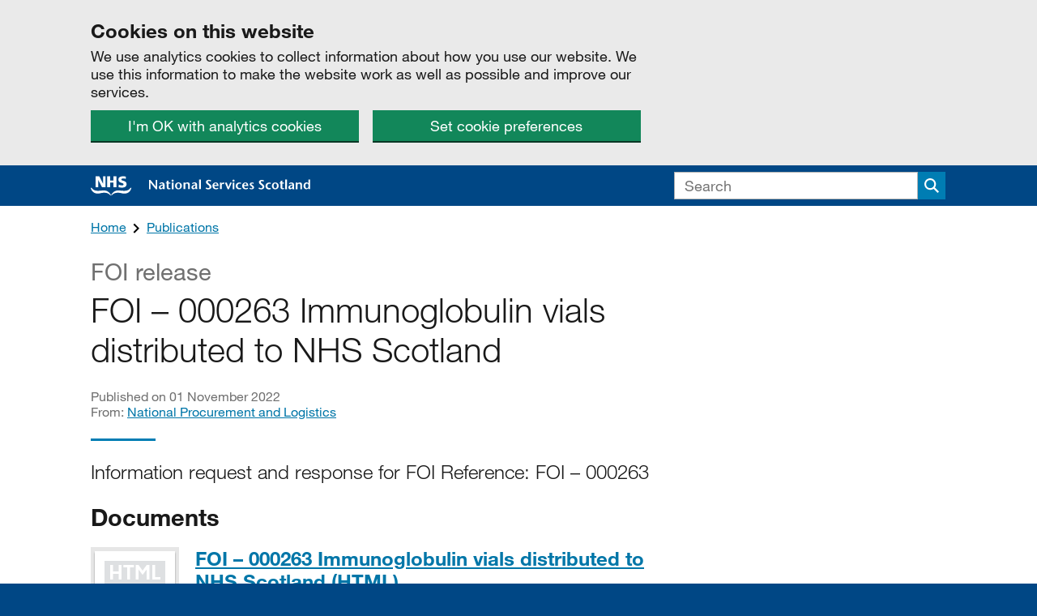

--- FILE ---
content_type: text/html; charset=utf-8
request_url: https://www.nss.nhs.scot/publications/foi-000263-immunoglobulin-vials-distributed-to-nhs-scotland/
body_size: 5859
content:


<!DOCTYPE html>
<!--[if lt IE 9]><html class="lte-ie8 no-js" lang="en"><![endif]-->
<!--[if gt IE 8]><!-->
<html class="no-js no-webfonts" lang="en">
<!--<![endif]-->
<head>
    <meta charset="utf-8" />
    <meta http-equiv="X-UA-Compatible" content="IE=edge" />
    <meta name="viewport" content="width=device-width, initial-scale=1.0" />
    <link type="text/css" rel="stylesheet" href="https://fast.fonts.net/t/1.css?apiType=css&amp;projectid=ac02d248-52c5-4854-9417-3be27119cc53">
    <script async src="https://www.googletagmanager.com/gtag/js?id=G-M79014DBWL"></script>
    <!--[if lt IE 9]>
        <link rel="stylesheet" href="/static/css/nss-ie8.css?0.20.2.0"/>
        <script src="https://cdnjs.cloudflare.com/ajax/libs/html5shiv/3.7.3/html5shiv.min.js"></script>
    <![endif]-->
    <!--[if gt IE 8]><!-->
    <link rel="stylesheet" href="/static/css/nss.css?0.20.2.0" />
    <!--<![endif]-->
    <link rel="stylesheet" href="/static/css/print.css" media="print" />
    <script>document.documentElement.className = document.documentElement.className.split('no-js').join('');</script>
    <title>FOI – 000263 Immunoglobulin vials distributed to NHS Scotland | National Services Scotland</title>
    <link rel="shortcut icon" href="/static/img/head/favicon.ico" />
    <link rel="apple-touch-icon" sizes="180x180" href="/static/img/head/apple-touch-icon.png">
    <link rel="icon" type="image/png" sizes="32x32" href="/static/img/head/favicon-32x32.png">
    <link rel="icon" type="image/png" sizes="16x16" href="/static/img/head/favicon-16x16.png">
    <link rel="manifest" href="/manifest.json">
    <link rel="mask-icon" href="/static/img/head/safari-pinned-tab.svg" color="#004785">
    <meta name="msapplication-TileColor" content="#004785">
    <meta name="theme-color" content="#004785">
    <meta name="format-detection" content="telephone=no" />
        <meta name="description" content="Information request and response for FOI Reference: FOI – 000263" />
        <meta property="og:description" content="Information request and response for FOI Reference: FOI – 000263" />
    <meta property="og:title" content="FOI – 000263 Immunoglobulin vials distributed to NHS Scotland | National Services Scotland" />
    <meta property="og:url" content="https://www.nss.nhs.scot/publications/foi-000263-immunoglobulin-vials-distributed-to-nhs-scotland/" />
    <meta property="og:site_name" content="National Services Scotland" />
    <meta property="og:type" content="article" />
    <meta property="og:image" content="https://www.nss.nhs.scot/static/img/head/open-graph-logo.png" />
    <meta property="twitter:card" content="summary" />
    <meta property="twitter:title" content="FOI – 000263 Immunoglobulin vials distributed to NHS Scotland | National Services Scotland" />
    <link rel="canonical" href="https://www.nss.nhs.scot/publications/foi-000263-immunoglobulin-vials-distributed-to-nhs-scotland/" />
    
    <meta name="_info" content="National Services Scotland"
      data-build="0.20.2+Branch.master.Sha.7421575c76db84c4e9a4a397733ce45857f489b5"
      data-date="2025-11-14T10:42:26.0000000Z"
      data-ver="0.20.2.0"
      data-uver="7.15.1" />
</head>
<body>
    <div class="skip__container">
    <a class="skip__btn" tabindex="0" href="#main">Skip to main content</a>
</div>

    <div id="global-cookie-message" class="cookie-banner" data-module="cookie-banner" role="region" aria-label="cookie banner" data-nosnippet>
    <div class="cookie-banner__wrapper grid-wrap">
        <div class="grid-row">
            <div class="grid-col grid-col--soft grid-xsmall-12 grid-medium-8">
                <div class="cookie-banner__message">
                    <h2 class="heading-m">Cookies on this website</h2>
                    <p class="govuk-body">
                        We use analytics cookies to collect information about how you use our website. We use this information to make the website work as well as possible and improve our services.
                    </p>
                </div>
                <div class="cookie-banner__buttons grid-row">
                    <div class="cookie-banner__button cookie-banner__button-accept grid-col grid-xsmall-12 grid-large-6">
                        <button class="btn" data-accept-cookies="true">I'm OK with analytics cookies</button>
                    </div>
                    <div class="cookie-banner__button cookie-banner__button-settings grid-col grid-xsmall-12 grid-large-6">
                        <a class="btn" href="/help/cookies">Set cookie preferences</a>
                    </div>
                </div>
            </div>
        </div>
    </div>

    <div class="cookie-banner__confirmation grid-wrap" tabindex="-1">
        <div class="grid-row">
            <div class="grid-col grid-col--soft grid-xsmall-12">
                <p class="cookie-banner__confirmation-message">
                    You’ve accepted all analytics cookies. You can <a href="/help/cookies">change your cookie settings</a> at any time.
                </p>
                <button class="cookie-banner__hide-button" data-hide-cookie-banner="true">Hide</button>
            </div>
        </div>
    </div>
</div>
    <header>
    <div class="global-header">
    <div class="grid-wrap">
        <div class="grid-row">
            <div class="grid-col grid-col--soft grid-xsmall-9 grid-medium-8">
                <div class="global-header__title">
                    <a class="global-header__link" href="/"><img class="global-header__img" alt="NHS National Services Scotland Home" src="/static/img/logos/nss-logo-landscape.svg" onerror="this.src='/static/img/logos/nss-logo-landscape.png'; this.onerror=null;" /></a>
                </div>
            </div>
                <div class="grid-col grid-xsmall-12 grid-col--soft grid-medium-4">
                    <button class="js-toggle__search global-header__toggle-search">
                        <span class="visually-hidden">Search</span>
                    </button>
                    <div class="hide--small toggle" id="search-form" data-module="toggle" data-toggle-notab data-toggle-buttons="js-toggle__search">
                        <form class="global-header__search-form" action="/search">
                            

<div class="search search--small">
    <input class="input search__input" type="text" id="q" name="q" placeholder="Search" aria-label="Search">
    <span class="search__btn-wrapper">
        <button class="search__btn" aria-label="Submit search" type="submit">
            <span class="visually-hidden">Search</span>
        </button>
    </span>
</div>

                        </form>
                    </div>
                </div>
        </div>
    </div>
</div>




</header>

        <div class="grid-wrap breadcrumbs">
        <div class="grid-col grid-col--soft grid-xsmall-12">
            <ul class="breadcrumb__list">
                    <li class="breadcrumb__item">
                        <a class="breadcrumb__link" href="/">Home</a>
                    </li>
                    <li class="breadcrumb__item">
                        <a class="breadcrumb__link" href="/publications/">Publications</a>
                    </li>
            </ul>
        </div>
    </div>


    

        <main id="main" class="main-wrapper">
            




<div class="grid-wrap">
    <div class="grid-row">
        <article class="grid-col grid-col--soft grid-xsmall-12 grid-medium-8">
            <header class="article-header">
                    <span class="caption-xl">FOI release</span>
                <h1 class="alpha light push__bottom">FOI – 000263 Immunoglobulin vials distributed to NHS Scotland</h1>
                <p class="epsilon color__mid-grey">Published on 01 November 2022</p>
                    <p class="epsilon color__mid-grey">
                        From: <a href="/departments/national-procurement-and-logistics/">National Procurement and Logistics</a>
                    </p>
            </header>
            <p class="gamma light soft__bottom">Information request and response for FOI Reference: FOI – 000263</p>
            <h2 class="heading-l">Documents</h2>
            <div class="push__bottom">
    <section class="attachment">
        <div class="attachment__thumb">
            <a aria-hidden="true" tabindex="-1" href="/publications/foi-000263-immunoglobulin-vials-distributed-to-nhs-scotland/foi-000263-immunoglobulin-vials-distributed-to-nhs-scotland-html/">
                <img class="attachment__img" alt="" src="/static/img/publications/pub-cover-html.png" />
            </a>
        </div>
        <div class="attachment__details">
            <h3 class="attachment__title"><a href="/publications/foi-000263-immunoglobulin-vials-distributed-to-nhs-scotland/foi-000263-immunoglobulin-vials-distributed-to-nhs-scotland-html/">FOI – 000263 Immunoglobulin vials distributed to NHS Scotland (HTML)<span class="visually-hidden">&nbsp;HTML</span></a></h3>
            <p class="attachment__meta" aria-hidden="true">HTML</p>
        </div>
    </section>
    <section class="attachment">
        <div class="attachment__thumb">
            <a aria-hidden="true" tabindex="-1" href="/media/3829/foi-000263-immunoglobulin-vials-distributed-to-nhs-scotland.pdf">
                <img class="attachment__img" alt="" src="/static/img/publications/pub-cover-doc.png" />
            </a>
        </div>
        <div class="attachment__details">
            <h3 class="attachment__title"><a href="/media/3829/foi-000263-immunoglobulin-vials-distributed-to-nhs-scotland.pdf">FOI – 000263 Immunoglobulin Vials Distributed To NHS Scotland<span class="visually-hidden">&nbsp;PDF, 339KB</span></a></h3>
            <p class="attachment__meta" aria-hidden="true">PDF, 339KB</p>
        </div>
    </section>
    <section class="attachment">
        <div class="attachment__thumb">
            <a aria-hidden="true" tabindex="-1" href="/media/3830/foi-000263-appendix-1-ivigg-issued-to-scottish-hosptal-pharmacies.pdf">
                <img class="attachment__img" alt="" src="/static/img/publications/pub-cover-doc.png" />
            </a>
        </div>
        <div class="attachment__details">
            <h3 class="attachment__title"><a href="/media/3830/foi-000263-appendix-1-ivigg-issued-to-scottish-hosptal-pharmacies.pdf">FOI – 000263 Appendix 1 Ivigg Issued To Scottish Hosptal Pharmacies<span class="visually-hidden">&nbsp;PDF, 434KB</span></a></h3>
            <p class="attachment__meta" aria-hidden="true">PDF, 434KB</p>
        </div>
    </section>

            </div>
            <h2 class="heading-l">Details</h2>
            <div class="wysiwyg nss-speak">
                <p>Freedom of Information Reference: FOI – 000263 Immunoglobulin vials distributed to NHS Scotland.</p>
<p>National Services Scotland (NSS) is committed to publishing all information released in response to Freedom of Information requests. You can view all FOI responses within our <a href="https://www.nss.nhs.scot/publications?keywords=&amp;department=&amp;publicationType=FOI+release&amp;updatedAfter=&amp;updatedBefore=">FOI Publications</a> repository.</p>
<p>Some document formats on <a href="https://www.nss.nhs.scot/">nss.nhs.scot </a>such as PDF, MS Word and Excel may not be fully accessible. Where possible we make documents accessible and/or provide a suitable HTML alternative.</p>

            </div>
        </article>
    </div>
</div>
        </main>
    <div class="grid-wrap">
    <div class="grid-row">
        <div class="grid-col grid-col--soft grid-xsmall-12">
            <div class="feedback print-hide" data-module="feedback">
                <div class="feedback__prompt js-feedback-show js-feedback-prompt" tabindex="-1">
                    <div class="feedback__prompt-questions js-feedback-prompt-questions">
                        <h2 class="feedback__prompt-question">Is this page useful?</h2>
                        <ul class="feedback__option-list">
                            <li class="feedback__option-list-item">
                                <button class="btn feedback__prompt-link js-feedback-page-is-useful" data-track-category="yesNoFeedback" data-track-action="feedbackYesClick">
                                    Yes <span class="visually-hidden">&nbsp;this page is useful</span>
                                </button>
                            </li>
                            <li class="feedback__option-list-item">
                                <button class="btn feedback__prompt-link js-feedback-toggle-panel js-feedback-page-is-not-useful" data-track-category="yesNoFeedback" data-track-action="feedbackNoClick" aria-controls="page-is-not-useful" aria-expanded="false">
                                    No <span class="visually-hidden">&nbsp;this page is not useful</span>
                                </button>
                            </li>
                        </ul>
                    </div>
                    <div class="feedback__prompt-questions feedback__prompt-success js-feedback-prompt-success js-feedback-hidden">
                        Thank you for your feedback
                    </div>
                    <div class="feedback__prompt-questions feedback__prompt-questions--something-is-wrong js-feedback-prompt-questions">
                        <button class="btn feedback__prompt-link js-feedback-toggle-panel js-feedback-something-is-wrong" data-track-category="reportProblemForm" data-track-action="openForm" aria-controls="something-is-wrong" aria-expanded="true">
                            Report a problem with this page
                        </button>
                    </div>
                </div>

                <form action="/contact/report-problem" id="something-is-wrong" class="feedback__panel js-feedback-panel js-feedback-hidden js-feedback-form" data-track-category="reportProblemForm" data-track-action="sendForm" method="post">
                    <button type="button" class="btn btn--secondary feedback__close js-feedback-show js-feedback-close-panel" aria-controls="something-is-wrong" aria-expanded="true">
                        Close
                    </button>

                    <div class="grid-row">
                        <div class="grid-col grid-xsmall-12 grid-medium-8">
                            <input type="hidden" name="Url" value="https://www.nss.nhs.scot/publications/foi-000263-immunoglobulin-vials-distributed-to-nhs-scotland/">

                            <h3 class="feedback__panel-heading">Help us improve NSS</h3>
                            <p id="feedback_explanation" class="feedback__panel-paragraph">Don’t include personal or health identifiable information like your Community Health Index.</p>

                            <div class="form-group">
                                <label for="input-what-doing" class="label">What were you doing?</label>
                                <input id="input-what-doing" class="input" name="WhatDoing" autocomplete="off" type="text" aria-describedby="feedback_explanation">
                            </div>

                            <div class="form-group">
                                <label for="input-what-wrong" class="label">What went wrong?</label>
                                <textarea id="input-what-wrong" class="textarea" name="WhatWrong" rows="5"></textarea>
                            </div>

                            <button type="submit" class="btn">Send</button>
                        </div>
                    </div>                    
                </form>

                <div id="page-is-not-useful" class="feedback__panel js-feedback-show js-feedback-panel js-feedback-hidden">
                    <button type="button" class="btn btn--secondary feedback__close js-feedback-close-panel" aria-controls="page-is-not-useful" aria-expanded="true">
                        Close
                    </button>

                    <div class="grid-row">
                        <div class="grid-col grid-xsmall-12 grid-medium-8" id="survey-wrapper">

                            <h3 class="feedback__panel-heading">Help us improve NSS</h3>
                            <p id="survey_explanation" class="feedback__panel-paragraph">To help us improve NSS, we’d like to know more about your visit today. We would like you to complete a short survey. It will take only 2 minutes to complete.</p>

                            <a class="btn" href="https://www.nsssurvey.scot.nhs.uk/581491" target="_blank" rel="noopener noreferrer" aria-describedby="survey_explanation">Start survey</a>
                        </div>
                    </div>
                </div>
            </div>
        </div>
    </div>
</div>
    <footer>
    <div class="global-footer">
        <div class="grid-wrap">
            <div class="grid-row">
                <div class="grid-col grid-col--soft grid-xsmall-12 grid-medium-8">
                    <h2 class="global-footer__title visually-hidden">Support links</h2>
                    <ul class="global-footer__list">
                        <li class="global-footer__item">
                            <a class="global-footer__link" href="/help/privacy-notice/">Privacy</a>
                        </li>
                        <li class="global-footer__item">
                            <a class="global-footer__link" href="/help/cookies/">Cookies</a>
                        </li>
                        <li class="global-footer__item">
                            <a class="global-footer__link" href="/help/accessibility-statement/">Accessibility statement</a>
                        </li>
                        <li class="global-footer__item">
                            <a class="global-footer__link" href="/contact/">Contact</a>
                        </li>
                    </ul>
                </div>
                <div class="grid-col grid-col--soft grid-xsmall-12 grid-medium-4">
                    <h2 class="global-footer__title">Departments and policy</h2>
                    <ul class="global-footer__list">
                        <li class="global-footer__item">
                            <a class="global-footer__link" href="/how-nss-works/">How NSS works</a>
                        </li>
                        <li class="global-footer__item">
                            <a class="global-footer__link" href="/departments/">Departments</a>
                        </li>
                        <li class="global-footer__item">
                            <a class="global-footer__link" href="/publications">Publications</a>
                        </li>
                        <li class="global-footer__item">
                            <a class="global-footer__link" href="/news">News</a>
                        </li>
                    </ul>
                </div>
            </div>
            <div class="grid-row">
                <div class="grid-col grid-col--soft grid-xsmall-12 align-right">
                    <img class="global-footer__logo" src="/static/img/logos/nss-logo-reversed.svg" onerror="this.src='/static/img/logos/nss-logo-reversed.png'; this.onerror=null;" width="70" height="71" alt="NHS National Services Scotland">
                </div>
            </div>
        </div>
    </div>
</footer>
    <script src="https://code.jquery.com/jquery-1.12.4.min.js" integrity="sha256-ZosEbRLbNQzLpnKIkEdrPv7lOy9C27hHQ+Xp8a4MxAQ=" crossorigin="anonymous"></script>
    <script>window.jQuery || document.write('<script src="/static/js/vendor/jquery.min.js"><\/script>')</script>
    <script src="/static/js/app.js?0.20.2.0"></script>
    <script>
    window.dataLayer = window.dataLayer || []
    function gtag() { dataLayer.push(arguments) }

    window.NSS.analyticsInit = function () {
        var consentCookie = window.NSS.getConsentCookie()
        var trackingId = 'G-M79014DBWL'

        window['ga-disable-' + trackingId] = true

        if (consentCookie && consentCookie["usage"]) {
            window['ga-disable-' + trackingId] = false
            gtag('js', new Date())

            gtag('config', trackingId, {
                'cookie_domain': 'www.nss.nhs.scot',
                'anonymize_ip': true
            })
        }
    }

    if (window.location.pathname.replace(/\/+$/, '') !== '/help/cookies') {
        window.NSS.analyticsInit()
    }
</script>
</body>
</html>


--- FILE ---
content_type: text/css
request_url: https://www.nss.nhs.scot/static/css/nss.css?0.20.2.0
body_size: 119608
content:
*,:after,:before{-moz-box-sizing:border-box;-webkit-box-sizing:border-box;box-sizing:border-box}body,html{background:#fff}html{-webkit-text-size-adjust:100%;-ms-text-size-adjust:100%;overflow-y:scroll}a,abbr,acronym,address,applet,article,aside,audio,b,big,blockquote,body,canvas,caption,center,cite,code,dd,del,details,dfn,div,dl,dt,em,fieldset,figcaption,figure,font,footer,form,h1,h2,h3,h4,h5,h6,header,hgroup,html,i,iframe,img,ins,kbd,label,legend,li,main,mark,menu,nav,object,ol,p,pre,q,s,samp,section,small,span,strike,strong,sub,summary,sup,table,tbody,td,tfoot,th,thead,time,tr,tt,u,ul,var,video{background:0 0;border:0;font-size:100%;margin:0;padding:0;vertical-align:baseline}article,aside,details,figcaption,figure,footer,header,hgroup,main,menu,nav,section{display:block}b,strong{font-weight:700}em,i{font-style:italic}ol,ul{list-style:none}blockquote,q{quotes:none}blockquote:after,blockquote:before,q:after,q:before{content:'';content:none}ins{text-decoration:none}mark{font-style:italic;font-weight:700}del{text-decoration:line-through}dfn{font-style:italic}table{border-collapse:collapse;border-spacing:0}td{vertical-align:top}hr{border:0;display:block;height:1px;margin:0;padding:0}address{font-style:normal}legend{border:0;padding:0;white-space:normal}figure{margin:0}[hidden]{display:none}sub,sup{font-size:75%;line-height:0;position:relative;vertical-align:baseline}sup{top:-.5em}sub{bottom:-.25em}img{display:block;border:0;vertical-align:middle;max-width:100%;height:auto}a{text-decoration:none}a:active,a:focus,a:hover{text-decoration:none}button,input{-moz-appearance:none;-webkit-appearance:none}button,input,select{border:0 none;-webkit-border-radius:0;border-radius:0;padding:0;vertical-align:middle}input[type=search]{-webkit-border-radius:0;border-radius:0;-moz-appearance:none;-webkit-appearance:none}input[type=checkbox]{-moz-appearance:checkbox;-webkit-appearance:checkbox}input[type=radio]{-moz-appearance:radio;-webkit-appearance:radio}input[type=range]{-moz-appearance:slider-horizontal;-webkit-appearance:slider-horizontal}input[type=search]::-webkit-search-cancel-button,input[type=search]::-webkit-search-decoration,input[type=search]::-webkit-search-results-button,input[type=search]::-webkit-search-results-decoration{display:none}button::-moz-focus-inner,input::-moz-focus-inner{border:0;padding:0}button,input,select,textarea{font-size:99%;line-height:normal;margin:0;vertical-align:baseline}button,input[type=button],input[type=reset],input[type=submit]{border:0 none;cursor:pointer;-webkit-appearance:button;background-color:transparent}button[disabled],input[disabled]{cursor:default}textarea{overflow:auto;vertical-align:top;resize:vertical;width:100%}[role=button]{cursor:pointer}html{background-color:#004785}body{background-color:#fff}.color__primary-blue{color:#004785}.bg__primary-blue{background-color:#004785}.color__secondary-blue{color:#007db3}.bg__secondary-blue{background-color:#007db3}.color__link-color{color:#0076a8}.bg__link-color{background-color:#0076a8}.color__light-blue{color:#cfe5f7}.bg__light-blue{background-color:#cfe5f7}.color__highlight{color:#ffcd04}.bg__highlight{background-color:#ffcd04}.color__light-green{color:#dcedc8}.bg__light-green{background-color:#dcedc8}.color__green{color:#12875a}.bg__green{background-color:#12875a}.color__white{color:#fff}.bg__white{background-color:#fff}.color__off-white{color:#fafafa}.bg__off-white{background-color:#fafafa}.color__grey{color:#b2b2b2}.bg__grey{background-color:#b2b2b2}.color__light-grey{color:#eaeaea}.bg__light-grey{background-color:#eaeaea}.color__mid-grey{color:#707070}.bg__mid-grey{background-color:#707070}.color__off-black{color:#191919}.bg__off-black{background-color:#191919}.color__red{color:#d20c0c}.bg__red{background-color:#d20c0c}.color__dark-red{color:#8b0000}.bg__dark-red{background-color:#8b0000}.color__light-red{color:#f1e5e5}.bg__light-red{background-color:#f1e5e5}.color__turquoise{color:#28a197}.bg__turquoise{background-color:#28a197}.color__isd{color:#6c2c91}.bg__isd{background-color:#6c2c91}.color__logistics{color:#00a94f}.bg__logistics{background-color:#00a94f}.color__snbts{color:#db3328}.bg__snbts{background-color:#db3328}.color__hps{color:#78a541}.bg__hps{background-color:#78a541}.color__legal{color:#00704a}.bg__legal{background-color:#00704a}.color__practitioner{color:#7e3661}.bg__practitioner{background-color:#7e3661}.color__it{color:#01a19a}.bg__it{background-color:#01a19a}.color__facilities{color:#5e937f}.bg__facilities{background-color:#5e937f}.color__pgms{color:#625faa}.bg__pgms{background-color:#625faa}.color__procurement{color:#e46d25}.bg__procurement{background-color:#e46d25}.color__commissioning{color:#ec008c}.bg__commissioning{background-color:#ec008c}.color__fraud{color:#bb0371}.bg__fraud{background-color:#bb0371}@font-face{font-family:"Neue Helvetica W01_n3";src:url(/static/fonts/1b950d2a-907a-4888-8056-0d44e8e86338.eot?#iefix) format("eot")}@font-face{font-family:"Neue Helvetica W01";src:url(/static/fonts/1b950d2a-907a-4888-8056-0d44e8e86338.eot?#iefix);src:url(/static/fonts/1b950d2a-907a-4888-8056-0d44e8e86338.eot?#iefix) format("eot"),url(/static/fonts/3a46542f-f429-4821-9a88-62e3be54a640.woff2) format("woff2"),url(/static/fonts/50ac1699-f3d2-47b6-878f-67a368a17c41.woff) format("woff"),url(/static/fonts/0be5590f-8353-4ef3-ada1-43ac380859f8.ttf) format("truetype"),url(/static/fonts/82a4e1c2-7ffd-4c58-86fa-4010a6723c8e.svg#82a4e1c2-7ffd-4c58-86fa-4010a6723c8e) format("svg");font-weight:300;font-style:normal}@font-face{font-family:"Neue Helvetica W01_n4";src:url(/static/fonts/bf7ef4ce-de2a-4213-a9d7-826a3ee323cd.eot?#iefix) format("eot")}@font-face{font-family:"Neue Helvetica W01";src:url(/static/fonts/bf7ef4ce-de2a-4213-a9d7-826a3ee323cd.eot?#iefix);src:url(/static/fonts/bf7ef4ce-de2a-4213-a9d7-826a3ee323cd.eot?#iefix) format("eot"),url(/static/fonts/3dac71eb-afa7-4c80-97f0-599202772905.woff2) format("woff2"),url(/static/fonts/34e0e4c0-c294-49bb-9a8e-1b2cafd54e32.woff) format("woff"),url(/static/fonts/8a8bfee3-197c-4942-9b11-71508cc9f406.ttf) format("truetype"),url(/static/fonts/5101995a-e73b-4cf9-84e8-f99eb43277b1.svg#5101995a-e73b-4cf9-84e8-f99eb43277b1) format("svg");font-weight:400;font-style:normal}@font-face{font-family:"Neue Helvetica W01_n7";src:url(/static/fonts/8a6c3e5a-88a5-430c-91d8-7767ce971d12.eot?#iefix) format("eot")}@font-face{font-family:"Neue Helvetica W01";src:url(/static/fonts/8a6c3e5a-88a5-430c-91d8-7767ce971d12.eot?#iefix);src:url(/static/fonts/8a6c3e5a-88a5-430c-91d8-7767ce971d12.eot?#iefix) format("eot"),url(/static/fonts/531c5a28-5575-4f58-96d4-a80f7b702d7b.woff2) format("woff2"),url(/static/fonts/439c5962-f9fe-4eaf-a1f6-f41d42edba75.woff) format("woff"),url(/static/fonts/419a308d-b777-4f84-9235-2caf4a98ec23.ttf) format("truetype"),url(/static/fonts/e4d5b881-6835-45b7-8766-3e5b9e7cab8b.svg#e4d5b881-6835-45b7-8766-3e5b9e7cab8b) format("svg");font-weight:700;font-style:normal}body,button,input,select,textarea{font:400 100% "Neue Helvetica W01","Helvetica Neue",Helvetica,Arial,sans-serif;line-height:1.5;color:#191919}.light{font-weight:300}.regular{font-weight:400}.bold{font-weight:700}.alpha{font-size:32px;font-size:2rem;line-height:1.2}@media (min-width:61.25em){.alpha{font-size:2.6rem}}.beta{font-size:25.6px;font-size:1.6rem;line-height:1.2}@media (min-width:61.25em){.beta{font-size:1.8rem}}.gamma{font-size:20.8px;font-size:1.3rem;line-height:1.2}@media (min-width:61.25em){.gamma{font-size:1.5rem}}.delta{font-size:18.4px;font-size:1.15rem;line-height:1.2}.epsilon{font-size:16px;font-size:1rem;line-height:1.2}.zeta{font-size:13.6px;font-size:.85rem;line-height:1.2}address,dd,dt,li,p{font-size:18.4px;font-size:1.15rem;line-height:1.2;max-width:40em}table{font-size:18.4px;font-size:1.15rem;line-height:1.2}.heading-xl{font-size:32px;font-size:2rem;line-height:1.2;margin-bottom:12px;margin-bottom:.75rem}@media (min-width:61.25em){.heading-xl{font-size:2.6rem}}.heading-l{font-size:25.6px;font-size:1.6rem;line-height:1.2;margin-bottom:6px;margin-bottom:.375rem}@media (min-width:61.25em){.heading-l{font-size:1.8rem}}.heading-m{font-size:20.8px;font-size:1.3rem;line-height:1.2;margin-bottom:6px;margin-bottom:.375rem}@media (min-width:61.25em){.heading-m{font-size:1.5rem}}.heading-s{font-size:18.4px;font-size:1.15rem;line-height:1.2;margin-bottom:6px;margin-bottom:.375rem}.caption-l,.caption-m,.caption-xl{display:block;color:#707070;margin-bottom:6px;margin-bottom:.375rem;font-weight:400}.caption-xl{font-size:25.6px;font-size:1.6rem;line-height:1.2}@media (min-width:61.25em){.caption-xl{font-size:1.8rem}}.caption-l{font-size:20.8px;font-size:1.3rem;line-height:1.2}@media (min-width:61.25em){.caption-l{font-size:1.5rem}}.caption-m{font-size:18.4px;font-size:1.15rem;line-height:1.2}.align-centre{text-align:center}.align-right{text-align:right}.align-left{text-align:left}.no-webfonts body,.no-webfonts button,.no-webfonts input,.no-webfonts select,.no-webfonts textarea{font-family:sans-serif}.wysiwyg h1{font-size:32px;font-size:2rem;line-height:1.2;margin-bottom:12px;margin-bottom:.75rem}@media (min-width:61.25em){.wysiwyg h1{font-size:2.6rem}}.wysiwyg h2{font-size:25.6px;font-size:1.6rem;line-height:1.2;margin-bottom:6px;margin-bottom:.375rem}@media (min-width:61.25em){.wysiwyg h2{font-size:1.8rem}}.wysiwyg h3{font-size:20.8px;font-size:1.3rem;line-height:1.2;margin-bottom:6px;margin-bottom:.375rem}@media (min-width:61.25em){.wysiwyg h3{font-size:1.5rem}}.wysiwyg h4,.wysiwyg h5,.wysiwyg h6{font-size:18.4px;font-size:1.15rem;line-height:1.2;margin-bottom:6px;margin-bottom:.375rem}.wysiwyg ol,.wysiwyg p,.wysiwyg ul{line-height:1.4;margin-bottom:24px;margin-bottom:1.5rem}.wysiwyg ul{list-style-type:disc;padding-left:24px}.wysiwyg ol{padding-left:24px;list-style-type:decimal}.wysiwyg li{margin-bottom:6px;margin-bottom:.375rem}.visually-hidden{position:absolute;width:1px;height:1px;padding:0;margin:-1px;overflow:hidden;clip:rect(0 0 0 0);-webkit-clip-path:inset(50%);clip-path:inset(50%);border:0;white-space:nowrap}.hidden{display:none}.hide--small{display:none}@media (min-width:46.25em){.hide--small{display:block}}.show-for-large-up{display:none}@media (min-width:61.25em){.show-for-large-up{display:block}}.visible{position:static;visibility:visible;width:auto;height:auto;padding:0;margin:auto;overflow:inherit;clip:auto}@media screen{.print-only{display:none}}@media print{.print-hide{display:none}}.grid-wrap{width:auto;max-width:1080px;margin:0 auto}.grid-wrap--soft{padding-left:12px;padding-right:12px}.grid-row{clear:both;font-size:0}.grid-row:after{content:'';display:table;clear:both}.grid-row--soft-flush{margin-left:-12px;margin-right:-12px}.grid-col{display:inline-block;vertical-align:top;font-size:16px;font-size:initial}.grid-col--soft{padding-left:12px;padding-right:12px}.grid-xsmall-1{width:8.33333%}.grid-xsmall-2{width:16.66667%}.grid-xsmall-3{width:25%}.grid-xsmall-4{width:33.33333%}.grid-xsmall-5{width:41.66667%}.grid-xsmall-6{width:50%}.grid-xsmall-7{width:58.33333%}.grid-xsmall-8{width:66.66667%}.grid-xsmall-9{width:75%}.grid-xsmall-10{width:83.33333%}.grid-xsmall-11{width:91.66667%}.grid-xsmall-12{width:100%}@media (min-width:20em){.grid-small-1{width:8.33333%}.grid-small-2{width:16.66667%}.grid-small-3{width:25%}.grid-small-4{width:33.33333%}.grid-small-5{width:41.66667%}.grid-small-6{width:50%}.grid-small-7{width:58.33333%}.grid-small-8{width:66.66667%}.grid-small-9{width:75%}.grid-small-10{width:83.33333%}.grid-small-11{width:91.66667%}.grid-small-12{width:100%}}@media (min-width:46.25em){.grid-medium-1{width:8.33333%}.grid-medium-2{width:16.66667%}.grid-medium-3{width:25%}.grid-medium-4{width:33.33333%}.grid-medium-5{width:41.66667%}.grid-medium-6{width:50%}.grid-medium-7{width:58.33333%}.grid-medium-8{width:66.66667%}.grid-medium-9{width:75%}.grid-medium-10{width:83.33333%}.grid-medium-11{width:91.66667%}.grid-medium-12{width:100%}}@media (min-width:61.25em){.grid-large-1{width:8.33333%}.grid-large-2{width:16.66667%}.grid-large-3{width:25%}.grid-large-4{width:33.33333%}.grid-large-5{width:41.66667%}.grid-large-6{width:50%}.grid-large-7{width:58.33333%}.grid-large-8{width:66.66667%}.grid-large-9{width:75%}.grid-large-10{width:83.33333%}.grid-large-11{width:91.66667%}.grid-large-12{width:100%}}@media (min-width:81.25em){.grid-xlarge-1{width:8.33333%}.grid-xlarge-2{width:16.66667%}.grid-xlarge-3{width:25%}.grid-xlarge-4{width:33.33333%}.grid-xlarge-5{width:41.66667%}.grid-xlarge-6{width:50%}.grid-xlarge-7{width:58.33333%}.grid-xlarge-8{width:66.66667%}.grid-xlarge-9{width:75%}.grid-xlarge-10{width:83.33333%}.grid-xlarge-11{width:91.66667%}.grid-xlarge-12{width:100%}}.global-header{padding:8px 0;padding:.5rem 0;background-color:#004785;position:relative}.global-header:after{content:'';display:table;clear:both}.global-header__link{display:inline-block}.global-header__img{margin-top:1px;display:inline-block}.global-header__title{font-size:16px;font-size:1rem;line-height:1.2;color:#fff;margin-top:4px;margin-top:.25rem;margin-bottom:4px;margin-bottom:.25rem}.global-header__search-form{width:100%;max-width:inherit}.global-header__search-form.is--open{display:block}@media (max-width:46.24em){.global-header__search-form{margin-top:.25rem}}.global-header__toggle-search{background:url(/static/img/icons/search.svg) center no-repeat;background-size:18px 18px;position:absolute;right:12px;top:8px;top:.5rem;bottom:2px;padding:0;height:34px;width:34px}.global-header__toggle-search:focus{outline:4px solid #ffcd04}.global-header__toggle-search.is--active{display:none}@media (min-width:46.25em){.global-header__toggle-search{display:none}}.local-header{border-bottom:1px solid #eaeaea;position:relative}.local-header--isd{border-top:5px solid #6c2c91}.local-header--logistics{border-top:5px solid #00a94f}.local-header--snbts{border-top:5px solid #db3328}.local-header--hps{border-top:5px solid #78a541}.local-header--legal{border-top:5px solid #00704a}.local-header--practitioner{border-top:5px solid #7e3661}.local-header--it{border-top:5px solid #01a19a}.local-header--facilities{border-top:5px solid #5e937f}.local-header--pgms{border-top:5px solid #625faa}.local-header--procurement{border-top:5px solid #e46d25}.local-header--commissioning{border-top:5px solid #ec008c}.local-header--fraud{border-top:5px solid #bb0371}.local-header__masthead{margin:12px 0 12px 0;margin:.75rem 0 .75rem 0}.local-header__logo-link{vertical-align:middle;display:inline-block;text-decoration:none}.lte-ie8 .local-header__logo-link{display:inherit}.local-header__logo-img{display:none}@media (min-width:46.25em){.local-header__logo-img{display:inline-block;margin-right:12px}}.local-header-logo__img{min-width:240px}.local-header__heading{font-size:20.8px;font-size:1.3rem;line-height:1.2;display:inline-block;vertical-align:middle;font-weight:700;color:#191919}@media (min-width:61.25em){.local-header__heading{font-size:1.5rem}}@media (min-width:46.25em){.local-header__heading{font-size:1.15rem;line-height:1.2;max-width:20rem}}@media (min-width:61.25em){.local-header__heading{font-size:1.3rem;line-height:1.2;max-width:100%}}@media (min-width:61.25em) and (min-width:61.25em){.local-header__heading{font-size:1.5rem}}.global-footer{clear:both;border-top:4px solid #007db3;background-color:#004785;padding:48px 24px;padding:3rem 24px}.global-footer__logo{display:inline-block}.global-footer__list{margin-bottom:36px;margin-bottom:2.25rem}.global-footer__item{padding-bottom:6px}.global-footer__title{font-size:18.4px;font-size:1.15rem;line-height:1.2;color:#fff;margin-bottom:6px;margin-bottom:.375rem}.global-footer__link{color:#fff;font-size:16px;font-size:1rem;line-height:1.2;display:inline-block}.global-footer__link:focus,.global-footer__link:hover{color:#eaeaea}.article-header{padding-bottom:24px;padding-bottom:1.5rem}.article-header:after{content:'';background-color:#007db3;display:block;width:80px;height:3px;margin-top:24px;margin-top:1.5rem}.push{margin:24px;margin:1.5rem}.push__bottom--half{margin-bottom:12px;margin-bottom:.75rem}.push__bottom{margin-bottom:24px;margin-bottom:1.5rem}.push__bottom--double{margin-bottom:48px;margin-bottom:3rem}.push__top{margin-top:24px;margin-top:1.5rem}.push__top--double{margin-top:48px;margin-top:3rem}.push__right{margin-right:24px;margin-right:1.5rem}.push__left{margin-left:24px;margin-left:1.5rem}.push__sides{margin-left:24px;margin-left:1.5rem;margin-right:24px;margin-right:1.5rem}.push__ends{margin-bottom:24px;margin-bottom:1.5rem;margin-top:24px;margin-top:1.5rem}.push__ends--double{margin-bottom:48px;margin-bottom:3rem;margin-top:48px;margin-top:3rem}.push__top--half{margin-top:12px;margin-top:.75rem}.soft{padding:24px}.soft__sides{padding-left:24px;padding-right:24px}.soft__right{padding-right:24px}.soft__left{padding-left:24px}.soft__half{padding:12px}.soft__sides--half{padding-left:12px;padding-right:12px}.soft__top{padding-top:24px;padding-top:1.5rem}.soft__top--double{padding-top:48px;padding-top:3rem}.soft__bottom{padding-bottom:24px;padding-bottom:1.5rem}.soft__bottom--double{padding-bottom:48px;padding-bottom:3rem}.soft__ends{padding-top:24px;padding-top:1.5rem;padding-bottom:24px;padding-bottom:1.5rem}.soft__ends--double{padding-top:48px;padding-top:3rem;padding-bottom:48px;padding-bottom:3rem}.clip{overflow:hidden}.block{display:block}.relative{position:relative}.main-wrapper{margin-top:12px;margin-top:.75rem;margin-bottom:48px;margin-bottom:3rem}.main-wrapper--l{margin-top:24px;margin-top:1.5rem}@media (min-width:61.25em){.main-wrapper--l{margin-top:3rem}}.list-disc{padding-left:24px;list-style-type:disc}.list-disc__item{margin-bottom:6px;margin-bottom:.375rem}.list-disc__item.is--active{font-weight:700}.list-number{padding-left:24px;list-style-type:decimal}.list-number__item{margin-bottom:6px;margin-bottom:.375rem}a{text-decoration:underline;color:#0076a8}a:focus{color:#0076a8;text-decoration:none;outline:4px solid #ffcd04!important}a:hover{color:#0076a8;text-decoration:none}.skip__container{position:absolute;top:0;left:0;width:100%;pointer-events:none}.skip__btn{position:relative;left:-999em;height:1px}.skip__btn:focus{pointer-events:all;position:fixed;height:auto;margin:0 auto;display:block;background-color:#004785;color:#fff;padding:0 12px;padding:0 .75rem;left:12px;top:12px;z-index:500;text-align:center}.back-link{font-size:16px;font-size:1rem;line-height:1.2;display:inline-block;position:relative;margin-top:16px;margin-top:1rem;margin-bottom:16px;margin-bottom:1rem;padding-left:14px;border-bottom:1px solid #0076a8;text-decoration:none}.back-link:before{display:block;width:0;height:0;border-style:solid;border-color:transparent;-webkit-clip-path:polygon(0 50%,100% 100%,100% 0);clip-path:polygon(0 50%,100% 100%,100% 0);border-width:5px 6px 5px 0;border-right-color:inherit;content:"";position:absolute;top:-1px;bottom:1px;left:0;margin:auto}.panel{text-align:center;padding:36px;padding:2.25rem;margin-bottom:24px;margin-bottom:1.5rem}.panel__title{font-size:32px;font-size:2rem;line-height:1.2}@media (min-width:61.25em){.panel__title{font-size:2.6rem}}.panel__body{font-size:25.6px;font-size:1.6rem;line-height:1.2}@media (min-width:61.25em){.panel__body{font-size:1.8rem}}.panel--attention{background-color:#d20c0c;color:#fff}.panel--info{background-color:#007db3;color:#fff}.panel--success{background-color:#28a197;color:#fff}.btn{font-size:18.4px;font-size:1.15rem;line-height:1.2;background-color:#12875a;border:0;display:inline-block;padding:8px 24px;padding:.5rem 1.5rem;text-align:center;text-decoration:none;-webkit-transition:all .15s linear;transition:all .15s linear;-webkit-box-shadow:0 2px 0 #073624;box-shadow:0 2px 0 #073624;width:100%;margin-bottom:6px;margin-bottom:.375rem;color:#fff;position:relative}@media (min-width:46.25em){.btn{width:auto}}.btn:hover{background-color:#0e6c48}.btn[disabled=disabled],.btn[disabled]{opacity:.6;cursor:default}.btn[disabled=disabled]:hover,.btn[disabled]:hover{background-color:#12875a}.btn[disabled=disabled]:active,.btn[disabled]:active{top:0}.btn:focus{outline:4px solid #ffcd04}.btn:link,.btn:visited{color:#fff}.btn:active{top:2px}.btn:active::before{top:-2px}.btn--secondary{background-color:#eaeaea;color:#191919;-webkit-box-shadow:0 2px 0 #8c8c8c;box-shadow:0 2px 0 #8c8c8c}.btn--secondary:link,.btn--secondary:visited{color:#191919}.btn--secondary:hover{color:#191919;background-color:#d3d3d3}.btn--secondary[disabled=disabled]:hover,.btn--secondary[disabled]:hover{background-color:#eaeaea}.btn--start{font-weight:700}.btn--start:after{content:"";-webkit-transform:rotate(-45deg);-ms-transform:rotate(-45deg);transform:rotate(-45deg);border:solid #fff;border-width:0 4px 4px 0;display:inline-block;padding:4px;vertical-align:middle;margin-left:10px}.card{background-color:#fff;margin-bottom:24px;margin-bottom:1.5rem}.card--on-white{border:1px solid #eaeaea}.card__body{padding:24px;padding:1.5rem}.card__title{font-size:18.4px;font-size:1.15rem;line-height:1.2;border-bottom:1px solid #eaeaea;margin-bottom:12px;margin-bottom:.75rem;padding-bottom:12px;padding-bottom:.75rem}.card__date,.card__meta{font-size:13.6px;font-size:.85rem;line-height:1.2;color:#707070;display:block}.card__meta{margin-bottom:6px;margin-bottom:.375rem}.card__date{margin-top:24px;margin-top:1.5rem}.card__summary{font-size:16px;font-size:1rem;line-height:1.2;color:#191919}.card__link{display:inline-block;text-decoration:none}.card__link:hover{text-decoration:underline}.card--clickable{position:relative}.card--clickable .card__link:after{content:'';position:absolute;left:0;top:0;right:0;bottom:0;background:rgba(255,255,255,0)}.category-item{border-left:4px solid #eaeaea;padding-left:12px;margin-bottom:24px;margin-bottom:1.5rem}.category-item__title{font-size:18.4px;font-size:1.15rem;line-height:1.2}.category-item__link{display:inline-block;text-decoration:none}.category-item__link:hover{text-decoration:underline}.category-item__summary{font-size:16px;font-size:1rem;line-height:1.2;color:#191919}.category-item__meta{font-size:13.6px;font-size:.85rem;line-height:1.2;color:#707070;display:block;margin-bottom:6px;margin-bottom:.375rem}.category-item--clickable{position:relative}.category-item--clickable .category-item__link:after{content:'';position:absolute;left:0;top:0;right:0;bottom:0;background:rgba(255,255,255,0)}.form-group{margin-bottom:24px;margin-bottom:1.5rem}.form-group .form-group:last-of-type{margin-bottom:0}.form-group--error{border-left:4px solid #d20c0c;padding-left:16px;padding-left:1rem}.fieldset{margin:0;padding:0;border:0;min-width:0}.fieldset__legend{font-size:18.4px;font-size:1.15rem;line-height:1.2;font-weight:700;display:table;max-width:100%;margin-bottom:12px;margin-bottom:.75rem;padding:0;overflow:hidden;white-space:normal}.fieldset__legend:after{content:'';display:table;clear:both}.fieldset__legend--xl{font-size:32px;font-size:2rem;line-height:1.2}@media (min-width:61.25em){.fieldset__legend--xl{font-size:2.6rem}}.fieldset__legend--l{font-size:25.6px;font-size:1.6rem;line-height:1.2}@media (min-width:61.25em){.fieldset__legend--l{font-size:1.8rem}}.fieldset__legend--m{font-size:20.8px;font-size:1.3rem;line-height:1.2}@media (min-width:61.25em){.fieldset__legend--m{font-size:1.5rem}}.fieldset__legend--s{font-size:18.4px;font-size:1.15rem;line-height:1.2}.label{font-size:18.4px;font-size:1.15rem;line-height:1.2;font-weight:700;cursor:pointer;display:block;margin-bottom:6px;margin-bottom:.375rem}.label--xl{font-size:32px;font-size:2rem;line-height:1.2;margin-bottom:12px;margin-bottom:.75rem}@media (min-width:61.25em){.label--xl{font-size:2.6rem}}.label--l{font-size:25.6px;font-size:1.6rem;line-height:1.2;margin-bottom:12px;margin-bottom:.75rem}@media (min-width:61.25em){.label--l{font-size:1.8rem}}.label--m{font-size:20.8px;font-size:1.3rem;line-height:1.2}@media (min-width:61.25em){.label--m{font-size:1.5rem}}.label--s{font-size:18.4px;font-size:1.15rem;line-height:1.2}.checkbox{display:block;position:relative;min-height:40px;margin-bottom:9.6px;margin-bottom:.6rem;padding:0 0 0 40px;clear:left}.checkbox__input{position:absolute;z-index:1;top:0;left:0;width:40px;height:40px;cursor:pointer;margin:0;opacity:0}.checkbox__label{display:inline-block;margin-bottom:0;font-weight:400;padding:8px 16px}.checkbox__label:before{font-size:18.4px;font-size:1.15rem;line-height:1.2;content:"";text-align:center;position:absolute;top:0;left:0;width:40px;height:40px;border:2px solid currentColor;background:0 0}.checkbox__label:after{content:"";position:absolute;top:13px;left:11px;width:20px;height:10px;-webkit-transform:rotate(-45deg);-ms-transform:rotate(-45deg);transform:rotate(-45deg);border:solid;border-width:0 0 4px 4px;border-top-color:transparent;opacity:0;background:0 0}.checkbox__input:checked+.checkbox__label:after{opacity:1}.checkbox__input:focus+.checkbox__label:before{outline:4px solid #ffcd04}.fieldset{margin:0;padding:0;border:0;min-width:0}.fieldset__legend{font-size:18.4px;font-size:1.15rem;line-height:1.2;font-weight:700;display:table;max-width:100%;margin-bottom:12px;margin-bottom:.75rem;padding:0;overflow:hidden;white-space:normal}.fieldset__legend:after{content:'';display:table;clear:both}.fieldset__legend--xl{font-size:32px;font-size:2rem;line-height:1.2}@media (min-width:61.25em){.fieldset__legend--xl{font-size:2.6rem}}.fieldset__legend--l{font-size:25.6px;font-size:1.6rem;line-height:1.2}@media (min-width:61.25em){.fieldset__legend--l{font-size:1.8rem}}.fieldset__legend--m{font-size:20.8px;font-size:1.3rem;line-height:1.2}@media (min-width:61.25em){.fieldset__legend--m{font-size:1.5rem}}.fieldset__legend--s{font-size:18.4px;font-size:1.15rem;line-height:1.2}.input{font-size:18.4px;font-size:1.15rem;line-height:1.2;max-width:650px;width:100%;display:block;padding:0 12px;border:2px solid #666;-webkit-appearance:none;-moz-appearance:none;appearance:none;height:40px;line-height:36px}.input::-webkit-inner-spin-button,.input::-webkit-outer-spin-button{-webkit-appearance:none}.input:focus{outline:4px solid #ffcd04}.input[type=number]{-moz-appearance:textfield}.input--error{border:2px solid #d20c0c}.file-upload{cursor:pointer;font-size:16px;font-size:1rem;line-height:1.2;max-width:224px;max-width:14rem}.file-upload:focus{outline:4px solid #ffcd04}.radio{display:block;position:relative;min-height:40px;margin-bottom:9.6px;margin-bottom:.6rem;padding:0 0 0 40px;clear:left}.radio__input{position:absolute;z-index:1;top:0;left:0;width:40px;height:40px;cursor:pointer;margin:0;opacity:0}.radio__label{display:inline-block;margin-bottom:0;font-weight:400;padding:8px 16px}.radio__label:before{content:"";text-align:center;position:absolute;top:0;left:0;width:40px;height:40px;-webkit-border-radius:50%;border-radius:50%;border:2px solid currentColor;background:0 0}.radio__label:after{content:"";position:absolute;top:10px;left:10px;width:0;height:0;border:10px solid currentColor;-webkit-border-radius:50%;border-radius:50%;opacity:0;background:currentColor}.radio__input:checked+.radio__label:after{opacity:1}.radio__input:focus+.radio__label:before{-webkit-box-shadow:0 0 0 4px #ffcd04;box-shadow:0 0 0 4px #ffcd04}.checkbox{display:block;position:relative;min-height:40px;margin-bottom:9.6px;margin-bottom:.6rem;padding:0 0 0 40px;clear:left}.checkbox__input{position:absolute;z-index:1;top:0;left:0;width:40px;height:40px;cursor:pointer;margin:0;opacity:0}.checkbox__label{display:inline-block;margin-bottom:0;font-weight:400;padding:8px 16px}.checkbox__label:before{font-size:18.4px;font-size:1.15rem;line-height:1.2;content:"";text-align:center;position:absolute;top:0;left:0;width:40px;height:40px;border:2px solid currentColor;background:0 0}.checkbox__label:after{content:"";position:absolute;top:13px;left:11px;width:20px;height:10px;-webkit-transform:rotate(-45deg);-ms-transform:rotate(-45deg);transform:rotate(-45deg);border:solid;border-width:0 0 4px 4px;border-top-color:transparent;opacity:0;background:0 0}.checkbox__input:checked+.checkbox__label:after{opacity:1}.checkbox__input:focus+.checkbox__label:before{outline:4px solid #ffcd04}.select{font-size:18.4px;font-size:1.15rem;line-height:1.2;max-width:650px;width:100%;display:block;padding:4px 12px;border:2px solid #666;cursor:pointer;height:40px}.select:focus{outline:4px solid #ffcd04}.lte-ie8 .select{height:auto;padding-top:8px;padding-bottom:8px}.select--error{border:2px solid #d20c0c}.textarea{font-size:18.4px;font-size:1.15rem;line-height:1.2;max-width:650px;width:100%;display:block;padding:12px 12px;padding:.75rem 12px;border:2px solid #666}.textarea:focus{outline:4px solid #ffcd04}.textarea--error{border:2px solid #d20c0c}.date{font-size:0}.date__item{display:inline-block;margin-right:12px;margin-right:.75rem}.date__label{font-size:16px;font-size:1rem;line-height:1.2;margin-bottom:6px;margin-bottom:.375rem}.date__input--day,.date__input--month{width:50px}.date__input--year{width:75px}.error-message{font-size:18.4px;font-size:1.15rem;line-height:1.2;display:block;color:#d20c0c;margin-bottom:12px;margin-bottom:.75rem;font-weight:700}.error-message--checkbox{margin-bottom:6px;margin-bottom:.375rem}.fieldset__legend:not(.fieldset__legend--xl):not(.fieldset__legend--l):not(.fieldset__legend--m)+.error-message{margin-top:-6px;margin-top:-.375rem}.error-summary{border:4px solid #d20c0c;padding:24px 16px;padding:1.5rem 1rem;margin-bottom:24px;margin-bottom:1.5rem}.error-summary:focus{outline:4px solid #ffcd04}.error-summary__item{margin-bottom:6px;margin-bottom:.375rem}.error-summary__link{color:#d20c0c;font-weight:700}.error-summary__link:focus,.error-summary__link:hover{color:#d20c0c}.hint{font-size:18.4px;font-size:1.15rem;line-height:1.2;color:#707070;display:block;margin-bottom:12px;margin-bottom:.75rem;font-weight:400}.fieldset__legend:not(.fieldset__legend--xl):not(.fieldset__legend--l):not(.fieldset__legend--m)+.hint{margin-top:-6px;margin-top:-.375rem}.modal{display:none;background-color:#191919;background-color:rgba(0,0,0,.8)}.modal.is--active{display:block;position:fixed;width:auto;height:auto;top:0;bottom:0;left:0;right:0;z-index:600}.modal__inner{width:85%;max-width:1024px;background:#fff;margin:96px auto;margin:6rem auto;padding:36px 24px 24px 24px;padding:2.25rem 24px 1.5rem 24px;position:relative;z-index:700}@media (min-width:46.25em){.modal__inner{padding-top:1.5rem}}.modal__close-btn{display:inline-block;width:25px;height:25px;border:0;position:absolute;top:4px;right:4px;cursor:pointer;background:url(/static/img/icons/close.png) center no-repeat;z-index:700}.modal__close-btn:focus{outline:4px solid #ffcd04}@media (min-width:46.25em){.modal__close-btn{top:.75rem;right:12px}}.toggle.is--active{display:block}.tabs:after{content:'';display:table;clear:both}.tabs__nav{display:block}.tabs__nav-item{font-size:18.4px;font-size:1.15rem;line-height:1.2;border:2px solid #b2b2b2;border-bottom:0 none;display:block;padding:12px 24px;padding:.75rem 24px;text-decoration:none}.tabs__nav-item.is--active,.tabs__nav-item:focus{position:relative}.tabs__nav-item.is--active:before,.tabs__nav-item:focus:before{background-color:#004785;content:'';left:-2px;top:-2px;bottom:-2px;width:4px;position:absolute}@media (min-width:46.25em){.tabs__nav-item{display:inline-block;border-color:transparent}.tabs__nav-item.is--active,.tabs__nav-item:focus{border-color:#b2b2b2;background-color:#fff}.tabs__nav-item.is--active:before,.tabs__nav-item:focus:before{left:-2px;right:-2px;top:-2px;bottom:auto;width:auto;height:4px}}.tabs__bd:after{content:'';display:table;clear:both}.tabs__section{display:none;padding:24px;padding:1.5rem}.tabs__section.is--active{border:2px solid #b2b2b2;display:block}.tabs__section.is--active:after{content:'';display:table;clear:both}@media (min-width:46.25em){.tabs__section.is--active{margin-top:-2px}}.no-js .tabs__section{border:2px solid #b2b2b2;display:block;margin-top:-2px}.no-js .tabs__section:after{content:'';display:table;clear:both}.search{position:relative;display:table;border-collapse:separate;width:100%;max-width:650px;line-height:24px}.search__input{display:table-cell;position:relative;border:solid 1px #b2b2b2;float:left;height:40px;margin-bottom:0}.search__input:focus{outline-offset:-3px}.search__btn{position:relative;background-color:#007db3;background-image:url(/static/img/icons/search.svg);background-size:18px 18px;background-repeat:no-repeat;background-position:center;padding:0 6px;width:40px;height:40px;vertical-align:middle}.search__btn:focus{outline:4px solid #ffcd04;outline-offset:-3px}.search__btn-wrapper{display:table-cell;width:1%;vertical-align:middle}.search--small .search__btn,.search--small .search__input{height:34px}.search--small .search__btn{width:34px}.search--large .search__btn,.search--large .search__input{height:50px}.search--large .search__btn{width:50px;background-size:22px 22px}.lte-ie8 .search__btn{background-image:url(/static/img/icons/search.png)}.breadcrumb__list{margin-top:16px;margin-top:1rem;margin-bottom:12px;margin-bottom:.75rem}.breadcrumb__list:after{content:'';display:table;clear:both}@media (min-width:46.25em){.breadcrumb__list{display:block}}.breadcrumb__item{font-size:16px;font-size:1rem;line-height:1.2;margin-bottom:4px;margin-bottom:.25rem;padding-left:25px;background:url(/static/img/icons/arrow-right.png) left top no-repeat;float:left}.breadcrumb__item:first-child{background:0 0;padding-left:0}.breadcrumb__link{text-decoration:underline}.pagination__list{text-align:right;font-size:0}.pagination__list:after{content:'';display:table;clear:both}@media (min-width:46.25em){.pagination__item{width:50%;display:inline-block;vertical-align:top}}.pagination__item--previous{text-align:left;float:left}.pagination__item--next{text-align:right}.pagination__link{display:inline-block;text-decoration:none}.pagination__link--previous{padding-left:40px;background:url(/static/img/icons/arrow-left--36.png) left no-repeat}.pagination__link--next{text-align:right;padding-right:40px;background:url(/static/img/icons/arrow-right--36.png) right no-repeat}.pagination__label{font-size:18.4px;font-size:1.15rem;line-height:1.2}.pagination__detail{font-size:13.6px;font-size:.85rem;line-height:1.2;color:#191919}.collapsable{position:relative;margin-bottom:12px;margin-bottom:.75rem}.collapsable__btn{padding-left:36px}.collapsable__btn:after,.collapsable__btn:before{position:absolute;content:'';display:block;background-color:#191919}.collapsable__btn:before{top:9.6px;top:.6rem;left:6px;width:14px;height:2px}.collapsable__btn:after{top:9.6px;top:.6rem;left:6px;margin-top:-6px;margin-left:6px;width:2px;height:14px}.collapsable__btn.is--active:after{display:none}.collapsable__btn:focus{outline:4px solid #ffcd04}.collapsable__bd{padding-left:36px;padding-top:6px;padding-top:.375rem;display:none}.collapsable__bd.is--active{display:block}.no-js .collapsable__bd{display:block}.no-js .collapsable__btn:after,.no-js .collapsable__btn:before{display:none}.primary-nav__btn{font-size:13.6px;font-size:.85rem;line-height:1.2;border-left:1px solid #006b9a;color:#fff;height:100%;padding-left:12px;position:absolute;right:36px;top:0}@media (min-width:46.25em){.primary-nav__btn{right:0}}.primary-nav{background-color:#00396c;padding:48px 0 24px 0;padding:3rem 0 1.5rem 0;display:none}.primary-nav.is--active{display:block}.primary-nav__btn--on{display:none}.is--active .primary-nav__btn--off{display:none}.is--active .primary-nav__btn--on{display:block}.nav-primary__list{margin-bottom:24px;margin-bottom:1.5rem}.nav-primary__item{padding-bottom:6px}.nav-primary__link{font-size:16px;font-size:1rem;line-height:1.2;color:#fff;display:inline-block;text-decoration:none}.nav-primary__link:hover{color:#eaeaea;text-decoration:underline}.nav-primary__title{font-size:18.4px;font-size:1.15rem;line-height:1.2;color:#fff;font-weight:300;border-bottom:1px solid #007db3;margin-bottom:6px;margin-bottom:.375rem;padding-bottom:6px}.nav-primary__logo{max-width:100px;width:100%}.phase-banner{padding:12px 0;padding:.75rem 0;border-bottom:1px solid #eaeaea}.phase__tag{font-size:16px;font-size:1rem;line-height:1.2;display:inline-block;color:#fff;background-color:#007db3;font-weight:700;text-transform:uppercase;padding:3px 6px;padding:.1875rem .375rem;letter-spacing:1px}.phase__summary{font-size:16px;font-size:1rem;line-height:1.2}@media (max-width:46.24em){.local-header-nav{display:none}.local-header-nav.is--active{padding:12px;display:block}}@media (min-width:46.25em){.local-header-nav{display:block;right:12px;position:absolute;top:0;height:100%}}.local-header-nav__item{display:block;margin-bottom:12px;margin-bottom:.75rem;position:relative}@media (max-width:46.24em){.local-header-nav__item{border-bottom:1px solid #eaeaea;padding-bottom:.75rem}.local-header-nav__item:last-child{border:none;padding-bottom:0}}@media (min-width:46.25em){.local-header-nav__item{display:inline-block;margin-left:1.5rem;margin-bottom:0;line-height:52px}}.local-header-nav__link{text-decoration:none;color:#0076a8}.local-header-nav__link:hover{color:#004785;text-decoration:underline}.local-header-nav__link.is--active{font-weight:700}@media (min-width:46.25em){.local-header-nav__link{font-size:1rem;line-height:1.2}}@media (min-width:61.25em){.local-header-nav__link{font-size:1.15rem;line-height:1.2}}.local-header-nav__btn{font-size:13.6px;font-size:.85rem;line-height:1.2;color:#004785;display:block;position:absolute;right:12px;top:18px;z-index:800;text-align:center}.local-header-nav__btn.is--active{color:#007db3}@media (min-width:46.25em){.local-header-nav__btn{display:none}}.local-header-nav__btn:focus{outline:4px solid #ffcd04}.local-header-nav__btn--offset{right:50px}.local-header-nav__btn--on{display:none}.is--active .local-header-nav__btn--off{display:none}.is--active .local-header-nav__btn--on{display:block}.table__container{width:100%;overflow-x:auto;margin-bottom:24px;margin-bottom:1.5rem}.table{font-size:18.4px;font-size:1.15rem;line-height:1.2;width:100%}.table__caption{display:table-caption;text-align:left;margin-bottom:12px;margin-bottom:.75rem}.table__header{font-weight:700;padding:6px 12px 6px 0;padding:.375rem 12px .375rem 0;border-bottom:1px solid #eaeaea;text-align:left}.table__cell{padding:6px 12px 6px 0;padding:.375rem 12px .375rem 0;border-bottom:1px solid #eaeaea;text-align:left}.table__cell--right,.table__header--right{text-align:right;padding-right:12px;padding-left:0}.table__cell:last-child,.table__header:last-child{padding-right:0}.inset-text{border-left:16px solid #eaeaea;padding:16px;padding:1rem;margin:16px 0;margin:1rem 0;font-size:18.4px;font-size:1.15rem;line-height:1.2}.summary-list{margin-bottom:24px;margin-bottom:1.5rem}.summary-list__row{border-bottom:1px solid #b2b2b2;margin-bottom:12px;margin-bottom:.75rem}.summary-list__row:after{content:"";display:block;clear:both}.summary-list__key{font-weight:700;margin-bottom:8px;margin-bottom:.5rem;max-width:100%}.summary-list__value{margin-bottom:16px;margin-bottom:1rem;max-width:100%}.summary-list__actions{margin-bottom:12px;margin-bottom:.75rem;max-width:100%}@media (min-width:46.25em){.summary-list__row{margin-bottom:0}.summary-list__key{margin-bottom:0;padding:.75rem .75rem .75rem 0;float:left;width:30%}.summary-list__value{margin-bottom:0;float:left;width:50%;padding:.75rem .75rem .75rem 0}.summary-list__value:last-child{width:70%}.summary-list__actions{margin-bottom:0;text-align:right;float:left;width:20%;padding:.75rem 0}}@media (min-width:46.25em){.summary-list--stacked .summary-list__key{float:none;width:100%;padding-right:0;padding-bottom:0}.summary-list--stacked .summary-list__value{width:80%}.summary-list--stacked .summary-list__value:last-child{width:100%}}.browse .browse-panes:after{content:"";display:block;clear:both}.nss-speak .address{border-left:2px solid #007db3;padding-left:12px;margin-bottom:24px;margin-bottom:1.5rem}.nss-speak .steps{padding-left:0;margin-left:0;overflow:hidden;margin-bottom:24px;margin-bottom:1.5rem}.nss-speak .steps>li{background-position:0 .87em;background-repeat:no-repeat;list-style-type:decimal;margin-left:0;margin-bottom:6px;margin-bottom:.375rem;padding:.75em 0 .75em 2.5em}.nss-speak .steps>li:nth-child(1){background-image:url("data:image/svg+xml, %3Csvg xmlns='http://www.w3.org/2000/svg' viewBox='0 0 250 250' preserveAspectRatio='xMinYMin meet'%3E%3Cg%3E%3Ccircle r='50%25' cx='50%25' cy='50%25' class='circle-back'%3E%3C/circle%3E%3Ctext x='50%25' y='50%25' text-anchor='middle' dy='0.3em' font-family='Neue Helvetica W01,Helvetica Neue,Helvetica,Arial,sans-serif' font-size='128px' fill='%23ffffff'%3E1%3C/text%3E%3C/g%3E%3C/svg%3E");background-image:url("data:image/svg+xml, %3Csvg xmlns='http://www.w3.org/2000/svg' viewBox='0 0 250 250' preserveAspectRatio='xMinYMin meet'%3E%3Cg%3E%3Ccircle r='50%25' cx='50%25' cy='50%25' class='circle-back'%3E%3C/circle%3E%3Ctext x='50%25' y='50%25' text-anchor='middle' dy='0.3em' font-family='Neue Helvetica W01,Helvetica Neue,Helvetica,Arial,sans-serif' font-size='8rem' fill='%23ffffff'%3E1%3C/text%3E%3C/g%3E%3C/svg%3E");background-repeat:no-repeat;background-position:.2em .7em;background-size:1.4em 1.4em}.nss-speak .steps>li:nth-child(2){background-image:url("data:image/svg+xml, %3Csvg xmlns='http://www.w3.org/2000/svg' viewBox='0 0 250 250' preserveAspectRatio='xMinYMin meet'%3E%3Cg%3E%3Ccircle r='50%25' cx='50%25' cy='50%25' class='circle-back'%3E%3C/circle%3E%3Ctext x='50%25' y='50%25' text-anchor='middle' dy='0.3em' font-family='Neue Helvetica W01,Helvetica Neue,Helvetica,Arial,sans-serif' font-size='128px' fill='%23ffffff'%3E2%3C/text%3E%3C/g%3E%3C/svg%3E");background-image:url("data:image/svg+xml, %3Csvg xmlns='http://www.w3.org/2000/svg' viewBox='0 0 250 250' preserveAspectRatio='xMinYMin meet'%3E%3Cg%3E%3Ccircle r='50%25' cx='50%25' cy='50%25' class='circle-back'%3E%3C/circle%3E%3Ctext x='50%25' y='50%25' text-anchor='middle' dy='0.3em' font-family='Neue Helvetica W01,Helvetica Neue,Helvetica,Arial,sans-serif' font-size='8rem' fill='%23ffffff'%3E2%3C/text%3E%3C/g%3E%3C/svg%3E");background-repeat:no-repeat;background-position:.2em .7em;background-size:1.4em 1.4em}.nss-speak .steps>li:nth-child(3){background-image:url("data:image/svg+xml, %3Csvg xmlns='http://www.w3.org/2000/svg' viewBox='0 0 250 250' preserveAspectRatio='xMinYMin meet'%3E%3Cg%3E%3Ccircle r='50%25' cx='50%25' cy='50%25' class='circle-back'%3E%3C/circle%3E%3Ctext x='50%25' y='50%25' text-anchor='middle' dy='0.3em' font-family='Neue Helvetica W01,Helvetica Neue,Helvetica,Arial,sans-serif' font-size='128px' fill='%23ffffff'%3E3%3C/text%3E%3C/g%3E%3C/svg%3E");background-image:url("data:image/svg+xml, %3Csvg xmlns='http://www.w3.org/2000/svg' viewBox='0 0 250 250' preserveAspectRatio='xMinYMin meet'%3E%3Cg%3E%3Ccircle r='50%25' cx='50%25' cy='50%25' class='circle-back'%3E%3C/circle%3E%3Ctext x='50%25' y='50%25' text-anchor='middle' dy='0.3em' font-family='Neue Helvetica W01,Helvetica Neue,Helvetica,Arial,sans-serif' font-size='8rem' fill='%23ffffff'%3E3%3C/text%3E%3C/g%3E%3C/svg%3E");background-repeat:no-repeat;background-position:.2em .7em;background-size:1.4em 1.4em}.nss-speak .steps>li:nth-child(4){background-image:url("data:image/svg+xml, %3Csvg xmlns='http://www.w3.org/2000/svg' viewBox='0 0 250 250' preserveAspectRatio='xMinYMin meet'%3E%3Cg%3E%3Ccircle r='50%25' cx='50%25' cy='50%25' class='circle-back'%3E%3C/circle%3E%3Ctext x='50%25' y='50%25' text-anchor='middle' dy='0.3em' font-family='Neue Helvetica W01,Helvetica Neue,Helvetica,Arial,sans-serif' font-size='128px' fill='%23ffffff'%3E4%3C/text%3E%3C/g%3E%3C/svg%3E");background-image:url("data:image/svg+xml, %3Csvg xmlns='http://www.w3.org/2000/svg' viewBox='0 0 250 250' preserveAspectRatio='xMinYMin meet'%3E%3Cg%3E%3Ccircle r='50%25' cx='50%25' cy='50%25' class='circle-back'%3E%3C/circle%3E%3Ctext x='50%25' y='50%25' text-anchor='middle' dy='0.3em' font-family='Neue Helvetica W01,Helvetica Neue,Helvetica,Arial,sans-serif' font-size='8rem' fill='%23ffffff'%3E4%3C/text%3E%3C/g%3E%3C/svg%3E");background-repeat:no-repeat;background-position:.2em .7em;background-size:1.4em 1.4em}.nss-speak .steps>li:nth-child(5){background-image:url("data:image/svg+xml, %3Csvg xmlns='http://www.w3.org/2000/svg' viewBox='0 0 250 250' preserveAspectRatio='xMinYMin meet'%3E%3Cg%3E%3Ccircle r='50%25' cx='50%25' cy='50%25' class='circle-back'%3E%3C/circle%3E%3Ctext x='50%25' y='50%25' text-anchor='middle' dy='0.3em' font-family='Neue Helvetica W01,Helvetica Neue,Helvetica,Arial,sans-serif' font-size='128px' fill='%23ffffff'%3E5%3C/text%3E%3C/g%3E%3C/svg%3E");background-image:url("data:image/svg+xml, %3Csvg xmlns='http://www.w3.org/2000/svg' viewBox='0 0 250 250' preserveAspectRatio='xMinYMin meet'%3E%3Cg%3E%3Ccircle r='50%25' cx='50%25' cy='50%25' class='circle-back'%3E%3C/circle%3E%3Ctext x='50%25' y='50%25' text-anchor='middle' dy='0.3em' font-family='Neue Helvetica W01,Helvetica Neue,Helvetica,Arial,sans-serif' font-size='8rem' fill='%23ffffff'%3E5%3C/text%3E%3C/g%3E%3C/svg%3E");background-repeat:no-repeat;background-position:.2em .7em;background-size:1.4em 1.4em}.nss-speak .steps>li:nth-child(6){background-image:url("data:image/svg+xml, %3Csvg xmlns='http://www.w3.org/2000/svg' viewBox='0 0 250 250' preserveAspectRatio='xMinYMin meet'%3E%3Cg%3E%3Ccircle r='50%25' cx='50%25' cy='50%25' class='circle-back'%3E%3C/circle%3E%3Ctext x='50%25' y='50%25' text-anchor='middle' dy='0.3em' font-family='Neue Helvetica W01,Helvetica Neue,Helvetica,Arial,sans-serif' font-size='128px' fill='%23ffffff'%3E6%3C/text%3E%3C/g%3E%3C/svg%3E");background-image:url("data:image/svg+xml, %3Csvg xmlns='http://www.w3.org/2000/svg' viewBox='0 0 250 250' preserveAspectRatio='xMinYMin meet'%3E%3Cg%3E%3Ccircle r='50%25' cx='50%25' cy='50%25' class='circle-back'%3E%3C/circle%3E%3Ctext x='50%25' y='50%25' text-anchor='middle' dy='0.3em' font-family='Neue Helvetica W01,Helvetica Neue,Helvetica,Arial,sans-serif' font-size='8rem' fill='%23ffffff'%3E6%3C/text%3E%3C/g%3E%3C/svg%3E");background-repeat:no-repeat;background-position:.2em .7em;background-size:1.4em 1.4em}.nss-speak .steps>li:nth-child(7){background-image:url("data:image/svg+xml, %3Csvg xmlns='http://www.w3.org/2000/svg' viewBox='0 0 250 250' preserveAspectRatio='xMinYMin meet'%3E%3Cg%3E%3Ccircle r='50%25' cx='50%25' cy='50%25' class='circle-back'%3E%3C/circle%3E%3Ctext x='50%25' y='50%25' text-anchor='middle' dy='0.3em' font-family='Neue Helvetica W01,Helvetica Neue,Helvetica,Arial,sans-serif' font-size='128px' fill='%23ffffff'%3E7%3C/text%3E%3C/g%3E%3C/svg%3E");background-image:url("data:image/svg+xml, %3Csvg xmlns='http://www.w3.org/2000/svg' viewBox='0 0 250 250' preserveAspectRatio='xMinYMin meet'%3E%3Cg%3E%3Ccircle r='50%25' cx='50%25' cy='50%25' class='circle-back'%3E%3C/circle%3E%3Ctext x='50%25' y='50%25' text-anchor='middle' dy='0.3em' font-family='Neue Helvetica W01,Helvetica Neue,Helvetica,Arial,sans-serif' font-size='8rem' fill='%23ffffff'%3E7%3C/text%3E%3C/g%3E%3C/svg%3E");background-repeat:no-repeat;background-position:.2em .7em;background-size:1.4em 1.4em}.nss-speak .steps>li:nth-child(8){background-image:url("data:image/svg+xml, %3Csvg xmlns='http://www.w3.org/2000/svg' viewBox='0 0 250 250' preserveAspectRatio='xMinYMin meet'%3E%3Cg%3E%3Ccircle r='50%25' cx='50%25' cy='50%25' class='circle-back'%3E%3C/circle%3E%3Ctext x='50%25' y='50%25' text-anchor='middle' dy='0.3em' font-family='Neue Helvetica W01,Helvetica Neue,Helvetica,Arial,sans-serif' font-size='128px' fill='%23ffffff'%3E8%3C/text%3E%3C/g%3E%3C/svg%3E");background-image:url("data:image/svg+xml, %3Csvg xmlns='http://www.w3.org/2000/svg' viewBox='0 0 250 250' preserveAspectRatio='xMinYMin meet'%3E%3Cg%3E%3Ccircle r='50%25' cx='50%25' cy='50%25' class='circle-back'%3E%3C/circle%3E%3Ctext x='50%25' y='50%25' text-anchor='middle' dy='0.3em' font-family='Neue Helvetica W01,Helvetica Neue,Helvetica,Arial,sans-serif' font-size='8rem' fill='%23ffffff'%3E8%3C/text%3E%3C/g%3E%3C/svg%3E");background-repeat:no-repeat;background-position:.2em .7em;background-size:1.4em 1.4em}.nss-speak .steps>li:nth-child(9){background-image:url("data:image/svg+xml, %3Csvg xmlns='http://www.w3.org/2000/svg' viewBox='0 0 250 250' preserveAspectRatio='xMinYMin meet'%3E%3Cg%3E%3Ccircle r='50%25' cx='50%25' cy='50%25' class='circle-back'%3E%3C/circle%3E%3Ctext x='50%25' y='50%25' text-anchor='middle' dy='0.3em' font-family='Neue Helvetica W01,Helvetica Neue,Helvetica,Arial,sans-serif' font-size='128px' fill='%23ffffff'%3E9%3C/text%3E%3C/g%3E%3C/svg%3E");background-image:url("data:image/svg+xml, %3Csvg xmlns='http://www.w3.org/2000/svg' viewBox='0 0 250 250' preserveAspectRatio='xMinYMin meet'%3E%3Cg%3E%3Ccircle r='50%25' cx='50%25' cy='50%25' class='circle-back'%3E%3C/circle%3E%3Ctext x='50%25' y='50%25' text-anchor='middle' dy='0.3em' font-family='Neue Helvetica W01,Helvetica Neue,Helvetica,Arial,sans-serif' font-size='8rem' fill='%23ffffff'%3E9%3C/text%3E%3C/g%3E%3C/svg%3E");background-repeat:no-repeat;background-position:.2em .7em;background-size:1.4em 1.4em}.nss-speak .steps>li:nth-child(10){background-image:url("data:image/svg+xml, %3Csvg xmlns='http://www.w3.org/2000/svg' viewBox='0 0 250 250' preserveAspectRatio='xMinYMin meet'%3E%3Cg%3E%3Ccircle r='50%25' cx='50%25' cy='50%25' class='circle-back'%3E%3C/circle%3E%3Ctext x='50%25' y='50%25' text-anchor='middle' dy='0.3em' font-family='Neue Helvetica W01,Helvetica Neue,Helvetica,Arial,sans-serif' font-size='128px' fill='%23ffffff'%3E10%3C/text%3E%3C/g%3E%3C/svg%3E");background-image:url("data:image/svg+xml, %3Csvg xmlns='http://www.w3.org/2000/svg' viewBox='0 0 250 250' preserveAspectRatio='xMinYMin meet'%3E%3Cg%3E%3Ccircle r='50%25' cx='50%25' cy='50%25' class='circle-back'%3E%3C/circle%3E%3Ctext x='50%25' y='50%25' text-anchor='middle' dy='0.3em' font-family='Neue Helvetica W01,Helvetica Neue,Helvetica,Arial,sans-serif' font-size='8rem' fill='%23ffffff'%3E10%3C/text%3E%3C/g%3E%3C/svg%3E");background-repeat:no-repeat;background-position:.2em .7em;background-size:1.4em 1.4em}.nss-speak .steps>li:nth-child(11){background-image:url("data:image/svg+xml, %3Csvg xmlns='http://www.w3.org/2000/svg' viewBox='0 0 250 250' preserveAspectRatio='xMinYMin meet'%3E%3Cg%3E%3Ccircle r='50%25' cx='50%25' cy='50%25' class='circle-back'%3E%3C/circle%3E%3Ctext x='50%25' y='50%25' text-anchor='middle' dy='0.3em' font-family='Neue Helvetica W01,Helvetica Neue,Helvetica,Arial,sans-serif' font-size='128px' fill='%23ffffff'%3E11%3C/text%3E%3C/g%3E%3C/svg%3E");background-image:url("data:image/svg+xml, %3Csvg xmlns='http://www.w3.org/2000/svg' viewBox='0 0 250 250' preserveAspectRatio='xMinYMin meet'%3E%3Cg%3E%3Ccircle r='50%25' cx='50%25' cy='50%25' class='circle-back'%3E%3C/circle%3E%3Ctext x='50%25' y='50%25' text-anchor='middle' dy='0.3em' font-family='Neue Helvetica W01,Helvetica Neue,Helvetica,Arial,sans-serif' font-size='8rem' fill='%23ffffff'%3E11%3C/text%3E%3C/g%3E%3C/svg%3E");background-repeat:no-repeat;background-position:.2em .7em;background-size:1.4em 1.4em}.nss-speak .steps>li:nth-child(12){background-image:url("data:image/svg+xml, %3Csvg xmlns='http://www.w3.org/2000/svg' viewBox='0 0 250 250' preserveAspectRatio='xMinYMin meet'%3E%3Cg%3E%3Ccircle r='50%25' cx='50%25' cy='50%25' class='circle-back'%3E%3C/circle%3E%3Ctext x='50%25' y='50%25' text-anchor='middle' dy='0.3em' font-family='Neue Helvetica W01,Helvetica Neue,Helvetica,Arial,sans-serif' font-size='128px' fill='%23ffffff'%3E12%3C/text%3E%3C/g%3E%3C/svg%3E");background-image:url("data:image/svg+xml, %3Csvg xmlns='http://www.w3.org/2000/svg' viewBox='0 0 250 250' preserveAspectRatio='xMinYMin meet'%3E%3Cg%3E%3Ccircle r='50%25' cx='50%25' cy='50%25' class='circle-back'%3E%3C/circle%3E%3Ctext x='50%25' y='50%25' text-anchor='middle' dy='0.3em' font-family='Neue Helvetica W01,Helvetica Neue,Helvetica,Arial,sans-serif' font-size='8rem' fill='%23ffffff'%3E12%3C/text%3E%3C/g%3E%3C/svg%3E");background-repeat:no-repeat;background-position:.2em .7em;background-size:1.4em 1.4em}.nss-speak .steps>li:nth-child(13){background-image:url("data:image/svg+xml, %3Csvg xmlns='http://www.w3.org/2000/svg' viewBox='0 0 250 250' preserveAspectRatio='xMinYMin meet'%3E%3Cg%3E%3Ccircle r='50%25' cx='50%25' cy='50%25' class='circle-back'%3E%3C/circle%3E%3Ctext x='50%25' y='50%25' text-anchor='middle' dy='0.3em' font-family='Neue Helvetica W01,Helvetica Neue,Helvetica,Arial,sans-serif' font-size='128px' fill='%23ffffff'%3E13%3C/text%3E%3C/g%3E%3C/svg%3E");background-image:url("data:image/svg+xml, %3Csvg xmlns='http://www.w3.org/2000/svg' viewBox='0 0 250 250' preserveAspectRatio='xMinYMin meet'%3E%3Cg%3E%3Ccircle r='50%25' cx='50%25' cy='50%25' class='circle-back'%3E%3C/circle%3E%3Ctext x='50%25' y='50%25' text-anchor='middle' dy='0.3em' font-family='Neue Helvetica W01,Helvetica Neue,Helvetica,Arial,sans-serif' font-size='8rem' fill='%23ffffff'%3E13%3C/text%3E%3C/g%3E%3C/svg%3E");background-repeat:no-repeat;background-position:.2em .7em;background-size:1.4em 1.4em}.nss-speak .steps>li:nth-child(14){background-image:url("data:image/svg+xml, %3Csvg xmlns='http://www.w3.org/2000/svg' viewBox='0 0 250 250' preserveAspectRatio='xMinYMin meet'%3E%3Cg%3E%3Ccircle r='50%25' cx='50%25' cy='50%25' class='circle-back'%3E%3C/circle%3E%3Ctext x='50%25' y='50%25' text-anchor='middle' dy='0.3em' font-family='Neue Helvetica W01,Helvetica Neue,Helvetica,Arial,sans-serif' font-size='128px' fill='%23ffffff'%3E14%3C/text%3E%3C/g%3E%3C/svg%3E");background-image:url("data:image/svg+xml, %3Csvg xmlns='http://www.w3.org/2000/svg' viewBox='0 0 250 250' preserveAspectRatio='xMinYMin meet'%3E%3Cg%3E%3Ccircle r='50%25' cx='50%25' cy='50%25' class='circle-back'%3E%3C/circle%3E%3Ctext x='50%25' y='50%25' text-anchor='middle' dy='0.3em' font-family='Neue Helvetica W01,Helvetica Neue,Helvetica,Arial,sans-serif' font-size='8rem' fill='%23ffffff'%3E14%3C/text%3E%3C/g%3E%3C/svg%3E");background-repeat:no-repeat;background-position:.2em .7em;background-size:1.4em 1.4em}.nss-speak .steps>li:nth-child(15){background-image:url("data:image/svg+xml, %3Csvg xmlns='http://www.w3.org/2000/svg' viewBox='0 0 250 250' preserveAspectRatio='xMinYMin meet'%3E%3Cg%3E%3Ccircle r='50%25' cx='50%25' cy='50%25' class='circle-back'%3E%3C/circle%3E%3Ctext x='50%25' y='50%25' text-anchor='middle' dy='0.3em' font-family='Neue Helvetica W01,Helvetica Neue,Helvetica,Arial,sans-serif' font-size='128px' fill='%23ffffff'%3E15%3C/text%3E%3C/g%3E%3C/svg%3E");background-image:url("data:image/svg+xml, %3Csvg xmlns='http://www.w3.org/2000/svg' viewBox='0 0 250 250' preserveAspectRatio='xMinYMin meet'%3E%3Cg%3E%3Ccircle r='50%25' cx='50%25' cy='50%25' class='circle-back'%3E%3C/circle%3E%3Ctext x='50%25' y='50%25' text-anchor='middle' dy='0.3em' font-family='Neue Helvetica W01,Helvetica Neue,Helvetica,Arial,sans-serif' font-size='8rem' fill='%23ffffff'%3E15%3C/text%3E%3C/g%3E%3C/svg%3E");background-repeat:no-repeat;background-position:.2em .7em;background-size:1.4em 1.4em}.nss-speak .steps>li:nth-child(16){background-image:url("data:image/svg+xml, %3Csvg xmlns='http://www.w3.org/2000/svg' viewBox='0 0 250 250' preserveAspectRatio='xMinYMin meet'%3E%3Cg%3E%3Ccircle r='50%25' cx='50%25' cy='50%25' class='circle-back'%3E%3C/circle%3E%3Ctext x='50%25' y='50%25' text-anchor='middle' dy='0.3em' font-family='Neue Helvetica W01,Helvetica Neue,Helvetica,Arial,sans-serif' font-size='128px' fill='%23ffffff'%3E16%3C/text%3E%3C/g%3E%3C/svg%3E");background-image:url("data:image/svg+xml, %3Csvg xmlns='http://www.w3.org/2000/svg' viewBox='0 0 250 250' preserveAspectRatio='xMinYMin meet'%3E%3Cg%3E%3Ccircle r='50%25' cx='50%25' cy='50%25' class='circle-back'%3E%3C/circle%3E%3Ctext x='50%25' y='50%25' text-anchor='middle' dy='0.3em' font-family='Neue Helvetica W01,Helvetica Neue,Helvetica,Arial,sans-serif' font-size='8rem' fill='%23ffffff'%3E16%3C/text%3E%3C/g%3E%3C/svg%3E");background-repeat:no-repeat;background-position:.2em .7em;background-size:1.4em 1.4em}.nss-speak .steps>li:nth-child(17){background-image:url("data:image/svg+xml, %3Csvg xmlns='http://www.w3.org/2000/svg' viewBox='0 0 250 250' preserveAspectRatio='xMinYMin meet'%3E%3Cg%3E%3Ccircle r='50%25' cx='50%25' cy='50%25' class='circle-back'%3E%3C/circle%3E%3Ctext x='50%25' y='50%25' text-anchor='middle' dy='0.3em' font-family='Neue Helvetica W01,Helvetica Neue,Helvetica,Arial,sans-serif' font-size='128px' fill='%23ffffff'%3E17%3C/text%3E%3C/g%3E%3C/svg%3E");background-image:url("data:image/svg+xml, %3Csvg xmlns='http://www.w3.org/2000/svg' viewBox='0 0 250 250' preserveAspectRatio='xMinYMin meet'%3E%3Cg%3E%3Ccircle r='50%25' cx='50%25' cy='50%25' class='circle-back'%3E%3C/circle%3E%3Ctext x='50%25' y='50%25' text-anchor='middle' dy='0.3em' font-family='Neue Helvetica W01,Helvetica Neue,Helvetica,Arial,sans-serif' font-size='8rem' fill='%23ffffff'%3E17%3C/text%3E%3C/g%3E%3C/svg%3E");background-repeat:no-repeat;background-position:.2em .7em;background-size:1.4em 1.4em}.nss-speak .steps>li:nth-child(18){background-image:url("data:image/svg+xml, %3Csvg xmlns='http://www.w3.org/2000/svg' viewBox='0 0 250 250' preserveAspectRatio='xMinYMin meet'%3E%3Cg%3E%3Ccircle r='50%25' cx='50%25' cy='50%25' class='circle-back'%3E%3C/circle%3E%3Ctext x='50%25' y='50%25' text-anchor='middle' dy='0.3em' font-family='Neue Helvetica W01,Helvetica Neue,Helvetica,Arial,sans-serif' font-size='128px' fill='%23ffffff'%3E18%3C/text%3E%3C/g%3E%3C/svg%3E");background-image:url("data:image/svg+xml, %3Csvg xmlns='http://www.w3.org/2000/svg' viewBox='0 0 250 250' preserveAspectRatio='xMinYMin meet'%3E%3Cg%3E%3Ccircle r='50%25' cx='50%25' cy='50%25' class='circle-back'%3E%3C/circle%3E%3Ctext x='50%25' y='50%25' text-anchor='middle' dy='0.3em' font-family='Neue Helvetica W01,Helvetica Neue,Helvetica,Arial,sans-serif' font-size='8rem' fill='%23ffffff'%3E18%3C/text%3E%3C/g%3E%3C/svg%3E");background-repeat:no-repeat;background-position:.2em .7em;background-size:1.4em 1.4em}.nss-speak .steps>li:nth-child(19){background-image:url("data:image/svg+xml, %3Csvg xmlns='http://www.w3.org/2000/svg' viewBox='0 0 250 250' preserveAspectRatio='xMinYMin meet'%3E%3Cg%3E%3Ccircle r='50%25' cx='50%25' cy='50%25' class='circle-back'%3E%3C/circle%3E%3Ctext x='50%25' y='50%25' text-anchor='middle' dy='0.3em' font-family='Neue Helvetica W01,Helvetica Neue,Helvetica,Arial,sans-serif' font-size='128px' fill='%23ffffff'%3E19%3C/text%3E%3C/g%3E%3C/svg%3E");background-image:url("data:image/svg+xml, %3Csvg xmlns='http://www.w3.org/2000/svg' viewBox='0 0 250 250' preserveAspectRatio='xMinYMin meet'%3E%3Cg%3E%3Ccircle r='50%25' cx='50%25' cy='50%25' class='circle-back'%3E%3C/circle%3E%3Ctext x='50%25' y='50%25' text-anchor='middle' dy='0.3em' font-family='Neue Helvetica W01,Helvetica Neue,Helvetica,Arial,sans-serif' font-size='8rem' fill='%23ffffff'%3E19%3C/text%3E%3C/g%3E%3C/svg%3E");background-repeat:no-repeat;background-position:.2em .7em;background-size:1.4em 1.4em}.nss-speak .steps>li:nth-child(20){background-image:url("data:image/svg+xml, %3Csvg xmlns='http://www.w3.org/2000/svg' viewBox='0 0 250 250' preserveAspectRatio='xMinYMin meet'%3E%3Cg%3E%3Ccircle r='50%25' cx='50%25' cy='50%25' class='circle-back'%3E%3C/circle%3E%3Ctext x='50%25' y='50%25' text-anchor='middle' dy='0.3em' font-family='Neue Helvetica W01,Helvetica Neue,Helvetica,Arial,sans-serif' font-size='128px' fill='%23ffffff'%3E20%3C/text%3E%3C/g%3E%3C/svg%3E");background-image:url("data:image/svg+xml, %3Csvg xmlns='http://www.w3.org/2000/svg' viewBox='0 0 250 250' preserveAspectRatio='xMinYMin meet'%3E%3Cg%3E%3Ccircle r='50%25' cx='50%25' cy='50%25' class='circle-back'%3E%3C/circle%3E%3Ctext x='50%25' y='50%25' text-anchor='middle' dy='0.3em' font-family='Neue Helvetica W01,Helvetica Neue,Helvetica,Arial,sans-serif' font-size='8rem' fill='%23ffffff'%3E20%3C/text%3E%3C/g%3E%3C/svg%3E");background-repeat:no-repeat;background-position:.2em .7em;background-size:1.4em 1.4em}.nss-speak .steps>li:nth-child(21){background-image:url("data:image/svg+xml, %3Csvg xmlns='http://www.w3.org/2000/svg' viewBox='0 0 250 250' preserveAspectRatio='xMinYMin meet'%3E%3Cg%3E%3Ccircle r='50%25' cx='50%25' cy='50%25' class='circle-back'%3E%3C/circle%3E%3Ctext x='50%25' y='50%25' text-anchor='middle' dy='0.3em' font-family='Neue Helvetica W01,Helvetica Neue,Helvetica,Arial,sans-serif' font-size='128px' fill='%23ffffff'%3E21%3C/text%3E%3C/g%3E%3C/svg%3E");background-image:url("data:image/svg+xml, %3Csvg xmlns='http://www.w3.org/2000/svg' viewBox='0 0 250 250' preserveAspectRatio='xMinYMin meet'%3E%3Cg%3E%3Ccircle r='50%25' cx='50%25' cy='50%25' class='circle-back'%3E%3C/circle%3E%3Ctext x='50%25' y='50%25' text-anchor='middle' dy='0.3em' font-family='Neue Helvetica W01,Helvetica Neue,Helvetica,Arial,sans-serif' font-size='8rem' fill='%23ffffff'%3E21%3C/text%3E%3C/g%3E%3C/svg%3E");background-repeat:no-repeat;background-position:.2em .7em;background-size:1.4em 1.4em}.nss-speak .steps>li:nth-child(22){background-image:url("data:image/svg+xml, %3Csvg xmlns='http://www.w3.org/2000/svg' viewBox='0 0 250 250' preserveAspectRatio='xMinYMin meet'%3E%3Cg%3E%3Ccircle r='50%25' cx='50%25' cy='50%25' class='circle-back'%3E%3C/circle%3E%3Ctext x='50%25' y='50%25' text-anchor='middle' dy='0.3em' font-family='Neue Helvetica W01,Helvetica Neue,Helvetica,Arial,sans-serif' font-size='128px' fill='%23ffffff'%3E22%3C/text%3E%3C/g%3E%3C/svg%3E");background-image:url("data:image/svg+xml, %3Csvg xmlns='http://www.w3.org/2000/svg' viewBox='0 0 250 250' preserveAspectRatio='xMinYMin meet'%3E%3Cg%3E%3Ccircle r='50%25' cx='50%25' cy='50%25' class='circle-back'%3E%3C/circle%3E%3Ctext x='50%25' y='50%25' text-anchor='middle' dy='0.3em' font-family='Neue Helvetica W01,Helvetica Neue,Helvetica,Arial,sans-serif' font-size='8rem' fill='%23ffffff'%3E22%3C/text%3E%3C/g%3E%3C/svg%3E");background-repeat:no-repeat;background-position:.2em .7em;background-size:1.4em 1.4em}.nss-speak .steps>li:nth-child(23){background-image:url("data:image/svg+xml, %3Csvg xmlns='http://www.w3.org/2000/svg' viewBox='0 0 250 250' preserveAspectRatio='xMinYMin meet'%3E%3Cg%3E%3Ccircle r='50%25' cx='50%25' cy='50%25' class='circle-back'%3E%3C/circle%3E%3Ctext x='50%25' y='50%25' text-anchor='middle' dy='0.3em' font-family='Neue Helvetica W01,Helvetica Neue,Helvetica,Arial,sans-serif' font-size='128px' fill='%23ffffff'%3E23%3C/text%3E%3C/g%3E%3C/svg%3E");background-image:url("data:image/svg+xml, %3Csvg xmlns='http://www.w3.org/2000/svg' viewBox='0 0 250 250' preserveAspectRatio='xMinYMin meet'%3E%3Cg%3E%3Ccircle r='50%25' cx='50%25' cy='50%25' class='circle-back'%3E%3C/circle%3E%3Ctext x='50%25' y='50%25' text-anchor='middle' dy='0.3em' font-family='Neue Helvetica W01,Helvetica Neue,Helvetica,Arial,sans-serif' font-size='8rem' fill='%23ffffff'%3E23%3C/text%3E%3C/g%3E%3C/svg%3E");background-repeat:no-repeat;background-position:.2em .7em;background-size:1.4em 1.4em}.nss-speak .steps>li:nth-child(24){background-image:url("data:image/svg+xml, %3Csvg xmlns='http://www.w3.org/2000/svg' viewBox='0 0 250 250' preserveAspectRatio='xMinYMin meet'%3E%3Cg%3E%3Ccircle r='50%25' cx='50%25' cy='50%25' class='circle-back'%3E%3C/circle%3E%3Ctext x='50%25' y='50%25' text-anchor='middle' dy='0.3em' font-family='Neue Helvetica W01,Helvetica Neue,Helvetica,Arial,sans-serif' font-size='128px' fill='%23ffffff'%3E24%3C/text%3E%3C/g%3E%3C/svg%3E");background-image:url("data:image/svg+xml, %3Csvg xmlns='http://www.w3.org/2000/svg' viewBox='0 0 250 250' preserveAspectRatio='xMinYMin meet'%3E%3Cg%3E%3Ccircle r='50%25' cx='50%25' cy='50%25' class='circle-back'%3E%3C/circle%3E%3Ctext x='50%25' y='50%25' text-anchor='middle' dy='0.3em' font-family='Neue Helvetica W01,Helvetica Neue,Helvetica,Arial,sans-serif' font-size='8rem' fill='%23ffffff'%3E24%3C/text%3E%3C/g%3E%3C/svg%3E");background-repeat:no-repeat;background-position:.2em .7em;background-size:1.4em 1.4em}.nss-speak .steps>li:nth-child(25){background-image:url("data:image/svg+xml, %3Csvg xmlns='http://www.w3.org/2000/svg' viewBox='0 0 250 250' preserveAspectRatio='xMinYMin meet'%3E%3Cg%3E%3Ccircle r='50%25' cx='50%25' cy='50%25' class='circle-back'%3E%3C/circle%3E%3Ctext x='50%25' y='50%25' text-anchor='middle' dy='0.3em' font-family='Neue Helvetica W01,Helvetica Neue,Helvetica,Arial,sans-serif' font-size='128px' fill='%23ffffff'%3E25%3C/text%3E%3C/g%3E%3C/svg%3E");background-image:url("data:image/svg+xml, %3Csvg xmlns='http://www.w3.org/2000/svg' viewBox='0 0 250 250' preserveAspectRatio='xMinYMin meet'%3E%3Cg%3E%3Ccircle r='50%25' cx='50%25' cy='50%25' class='circle-back'%3E%3C/circle%3E%3Ctext x='50%25' y='50%25' text-anchor='middle' dy='0.3em' font-family='Neue Helvetica W01,Helvetica Neue,Helvetica,Arial,sans-serif' font-size='8rem' fill='%23ffffff'%3E25%3C/text%3E%3C/g%3E%3C/svg%3E");background-repeat:no-repeat;background-position:.2em .7em;background-size:1.4em 1.4em}.nss-speak .steps>li:nth-child(26){background-image:url("data:image/svg+xml, %3Csvg xmlns='http://www.w3.org/2000/svg' viewBox='0 0 250 250' preserveAspectRatio='xMinYMin meet'%3E%3Cg%3E%3Ccircle r='50%25' cx='50%25' cy='50%25' class='circle-back'%3E%3C/circle%3E%3Ctext x='50%25' y='50%25' text-anchor='middle' dy='0.3em' font-family='Neue Helvetica W01,Helvetica Neue,Helvetica,Arial,sans-serif' font-size='128px' fill='%23ffffff'%3E26%3C/text%3E%3C/g%3E%3C/svg%3E");background-image:url("data:image/svg+xml, %3Csvg xmlns='http://www.w3.org/2000/svg' viewBox='0 0 250 250' preserveAspectRatio='xMinYMin meet'%3E%3Cg%3E%3Ccircle r='50%25' cx='50%25' cy='50%25' class='circle-back'%3E%3C/circle%3E%3Ctext x='50%25' y='50%25' text-anchor='middle' dy='0.3em' font-family='Neue Helvetica W01,Helvetica Neue,Helvetica,Arial,sans-serif' font-size='8rem' fill='%23ffffff'%3E26%3C/text%3E%3C/g%3E%3C/svg%3E");background-repeat:no-repeat;background-position:.2em .7em;background-size:1.4em 1.4em}.nss-speak .steps>li:nth-child(27){background-image:url("data:image/svg+xml, %3Csvg xmlns='http://www.w3.org/2000/svg' viewBox='0 0 250 250' preserveAspectRatio='xMinYMin meet'%3E%3Cg%3E%3Ccircle r='50%25' cx='50%25' cy='50%25' class='circle-back'%3E%3C/circle%3E%3Ctext x='50%25' y='50%25' text-anchor='middle' dy='0.3em' font-family='Neue Helvetica W01,Helvetica Neue,Helvetica,Arial,sans-serif' font-size='128px' fill='%23ffffff'%3E27%3C/text%3E%3C/g%3E%3C/svg%3E");background-image:url("data:image/svg+xml, %3Csvg xmlns='http://www.w3.org/2000/svg' viewBox='0 0 250 250' preserveAspectRatio='xMinYMin meet'%3E%3Cg%3E%3Ccircle r='50%25' cx='50%25' cy='50%25' class='circle-back'%3E%3C/circle%3E%3Ctext x='50%25' y='50%25' text-anchor='middle' dy='0.3em' font-family='Neue Helvetica W01,Helvetica Neue,Helvetica,Arial,sans-serif' font-size='8rem' fill='%23ffffff'%3E27%3C/text%3E%3C/g%3E%3C/svg%3E");background-repeat:no-repeat;background-position:.2em .7em;background-size:1.4em 1.4em}.nss-speak .steps>li:nth-child(28){background-image:url("data:image/svg+xml, %3Csvg xmlns='http://www.w3.org/2000/svg' viewBox='0 0 250 250' preserveAspectRatio='xMinYMin meet'%3E%3Cg%3E%3Ccircle r='50%25' cx='50%25' cy='50%25' class='circle-back'%3E%3C/circle%3E%3Ctext x='50%25' y='50%25' text-anchor='middle' dy='0.3em' font-family='Neue Helvetica W01,Helvetica Neue,Helvetica,Arial,sans-serif' font-size='128px' fill='%23ffffff'%3E28%3C/text%3E%3C/g%3E%3C/svg%3E");background-image:url("data:image/svg+xml, %3Csvg xmlns='http://www.w3.org/2000/svg' viewBox='0 0 250 250' preserveAspectRatio='xMinYMin meet'%3E%3Cg%3E%3Ccircle r='50%25' cx='50%25' cy='50%25' class='circle-back'%3E%3C/circle%3E%3Ctext x='50%25' y='50%25' text-anchor='middle' dy='0.3em' font-family='Neue Helvetica W01,Helvetica Neue,Helvetica,Arial,sans-serif' font-size='8rem' fill='%23ffffff'%3E28%3C/text%3E%3C/g%3E%3C/svg%3E");background-repeat:no-repeat;background-position:.2em .7em;background-size:1.4em 1.4em}.nss-speak .steps>li:nth-child(29){background-image:url("data:image/svg+xml, %3Csvg xmlns='http://www.w3.org/2000/svg' viewBox='0 0 250 250' preserveAspectRatio='xMinYMin meet'%3E%3Cg%3E%3Ccircle r='50%25' cx='50%25' cy='50%25' class='circle-back'%3E%3C/circle%3E%3Ctext x='50%25' y='50%25' text-anchor='middle' dy='0.3em' font-family='Neue Helvetica W01,Helvetica Neue,Helvetica,Arial,sans-serif' font-size='128px' fill='%23ffffff'%3E29%3C/text%3E%3C/g%3E%3C/svg%3E");background-image:url("data:image/svg+xml, %3Csvg xmlns='http://www.w3.org/2000/svg' viewBox='0 0 250 250' preserveAspectRatio='xMinYMin meet'%3E%3Cg%3E%3Ccircle r='50%25' cx='50%25' cy='50%25' class='circle-back'%3E%3C/circle%3E%3Ctext x='50%25' y='50%25' text-anchor='middle' dy='0.3em' font-family='Neue Helvetica W01,Helvetica Neue,Helvetica,Arial,sans-serif' font-size='8rem' fill='%23ffffff'%3E29%3C/text%3E%3C/g%3E%3C/svg%3E");background-repeat:no-repeat;background-position:.2em .7em;background-size:1.4em 1.4em}.nss-speak .steps>li:nth-child(30){background-image:url("data:image/svg+xml, %3Csvg xmlns='http://www.w3.org/2000/svg' viewBox='0 0 250 250' preserveAspectRatio='xMinYMin meet'%3E%3Cg%3E%3Ccircle r='50%25' cx='50%25' cy='50%25' class='circle-back'%3E%3C/circle%3E%3Ctext x='50%25' y='50%25' text-anchor='middle' dy='0.3em' font-family='Neue Helvetica W01,Helvetica Neue,Helvetica,Arial,sans-serif' font-size='128px' fill='%23ffffff'%3E30%3C/text%3E%3C/g%3E%3C/svg%3E");background-image:url("data:image/svg+xml, %3Csvg xmlns='http://www.w3.org/2000/svg' viewBox='0 0 250 250' preserveAspectRatio='xMinYMin meet'%3E%3Cg%3E%3Ccircle r='50%25' cx='50%25' cy='50%25' class='circle-back'%3E%3C/circle%3E%3Ctext x='50%25' y='50%25' text-anchor='middle' dy='0.3em' font-family='Neue Helvetica W01,Helvetica Neue,Helvetica,Arial,sans-serif' font-size='8rem' fill='%23ffffff'%3E30%3C/text%3E%3C/g%3E%3C/svg%3E");background-repeat:no-repeat;background-position:.2em .7em;background-size:1.4em 1.4em}.section-group{margin-top:60px}.section-group:first-child{border-top:none;padding-top:0;margin-top:0}.section-group__header{border-top:2px solid #004785;padding-top:15px}.card--shadow{border:1px solid #004785;-webkit-box-shadow:7px 7px 0 #fff,8px 8px 0 #004785;box-shadow:7px 7px 0 #fff,8px 8px 0 #004785}.card--align-left .card__body{padding:24px 0;padding:1.5rem 0}.card--min-height .card__body{min-height:208px;min-height:13rem}.category-item--isd{border-left-color:#6c2c91}.category-item--logistics{border-left-color:#00a94f}.category-item--snbts{border-left-color:#db3328}.category-item--hps{border-left-color:#78a541}.category-item--legal{border-left-color:#00704a}.category-item--practitioner{border-left-color:#7e3661}.category-item--it{border-left-color:#01a19a}.category-item--facilities{border-left-color:#5e937f}.category-item--pgms{border-left-color:#625faa}.category-item--procurement{border-left-color:#e46d25}.category-item--commissioning{border-left-color:#ec008c}.category-item--fraud{border-left-color:#bb0371}.input--search-icon{background:#fff url("data:image/svg+xml,%3Csvg xmlns='http://www.w3.org/2000/svg' viewBox='0 0 36 36' width='40' height='40'%3E%3Cpath d='M25.7 24.8L21.9 21c.7-1 1.1-2.2 1.1-3.5 0-3.6-2.9-6.5-6.5-6.5S10 13.9 10 17.5s2.9 6.5 6.5 6.5c1.6 0 3-.6 4.1-1.5l3.7 3.7 1.4-1.4zM12 17.5c0-2.5 2-4.5 4.5-4.5s4.5 2 4.5 4.5-2 4.5-4.5 4.5-4.5-2-4.5-4.5z' fill='currentColor'%3E%3C/path%3E%3C/svg%3E") no-repeat -5px -3px;padding-left:30px}.facet-tags{margin-bottom:12px;margin-bottom:.75rem}.facet-tags__group{padding:5px}.facet-tags__group:nth-child(odd){background-color:#fafafa}.facet-tags__wrapper{vertical-align:middle;margin:5px 0}@media (min-width:46.25em){.facet-tags__wrapper{display:inline-block}}.facet-tags__wrapper:first-of-type .facet-tags__preposition:first-of-type{font-weight:700}.facet-tags__wrapper:first-of-type .facet-tags__preposition:first-of-type::first-letter{text-transform:uppercase}.facet-tags__preposition{padding:0 5px 5px 2px;vertical-align:middle;text-transform:lowercase}@media (min-width:46.25em){.facet-tags__preposition{display:table-cell;padding:0 5px 0 2px}}.facet-tag{display:block;position:relative;padding:5px;border:1px solid #b2b2b2;-webkit-border-radius:5px;border-radius:5px;background-color:#fafafa}@media (min-width:46.25em){.facet-tag{display:table-cell}}.facet-tag__text{display:inline-block;margin-left:0}.attachment{position:relative;padding:15px 0 0 129px}.attachment:after{content:'';display:table;clear:both}.attachment__thumb{position:relative;float:left;margin-top:5px;margin-left:-124px;padding-bottom:15px}.attachment__img{outline:5px solid rgba(11,12,12,.1);-webkit-box-shadow:0 2px 2px rgba(11,12,12,.4);box-shadow:0 2px 2px rgba(11,12,12,.4);display:block;width:99px;height:140px;background:#fff}.attachment__title{font-size:20.8px;font-size:1.3rem;line-height:1.2;margin-bottom:6px;margin-bottom:.375rem}@media (min-width:61.25em){.attachment__title{font-size:1.5rem}}.attachment__meta{font-size:16px;font-size:1rem;line-height:1.2;color:#707070}.search-results-info{margin-bottom:24px;margin-bottom:1.5rem;border-bottom:1px solid #b2b2b2}.search-results-info__count{margin-bottom:12px;margin-bottom:.75rem}.notice{padding:24px;padding:1.5rem;margin-bottom:24px;margin-bottom:1.5rem;border:5px solid #004785}.notice__title{font-size:20.8px;font-size:1.3rem;line-height:1.2;margin-bottom:12px;margin-bottom:.75rem}@media (min-width:61.25em){.notice__title{font-size:1.5rem}}.notice__description{font-size:18.4px;font-size:1.15rem;line-height:1.2;margin:0}.cookie-banner{display:none;padding:24px 0;padding:1.5rem 0;background-color:#eaeaea}.no-js .cookie-banner{display:block}.cookie-banner__message{font-size:18.4px;font-size:1.15rem;line-height:1.2;display:inline-block;margin-bottom:12px;margin-bottom:.75rem}.cookie-banner__button .btn{width:100%}@media (min-width:61.25em){.cookie-banner__button .btn{width:95%}}.cookie-banner__button-accept{display:inline-block}.no-js .cookie-banner__button-accept{display:none}.cookie-banner__confirmation{display:none;position:relative}.cookie-banner__confirmation:focus{outline:0}.cookie-banner__confirmation-message,.cookie-banner__hide-button{display:block}@media (min-width:61.25em){.cookie-banner__confirmation-message,.cookie-banner__hide-button{display:inline-block}}.cookie-banner__confirmation-message{margin-bottom:12px;margin-bottom:.75rem}@media (min-width:61.25em){.cookie-banner__confirmation-message{max-width:90%;margin-bottom:0}}.cookie-banner__hide-button{font-size:18.4px;font-size:1.15rem;line-height:1.2;outline:0;border:0;background:0 0;text-decoration:underline;color:#0076a8;padding:0}.cookie-banner__hide-button:hover{color:#0076a8;text-decoration:none;cursor:pointer}.cookie-banner__hide-button:focus{color:#0076a8;text-decoration:none;outline:4px solid #ffcd04!important}@media (min-width:61.25em){.cookie-banner__hide-button{margin-top:0;position:absolute;right:12px}}.share-links__list-item{font-size:16px;font-size:1rem;line-height:1.2;position:relative;display:inline-block;padding-left:42px;padding-right:20px;line-height:32px}.share-links__link{font-weight:700}.share-links__title{font-size:16px;font-size:1rem;line-height:1.2;margin-bottom:12px;margin-bottom:.75rem}.share-links__link-icon{position:absolute;top:0;left:0;width:32px;height:32px;vertical-align:top}.secondary-nav{margin-top:0;margin-bottom:24px;margin-bottom:1.5rem;display:none}@media (min-width:46.25em){.secondary-nav{display:block}}.secondary-nav__list{margin:0;padding:0}.secondary-nav__title{font-size:20.8px;font-size:1.3rem;line-height:1.2;padding-top:0;padding-bottom:10px;padding-left:0;font-weight:700}@media (min-width:61.25em){.secondary-nav__title{font-size:1.5rem}}.secondary-nav__link{display:block;text-decoration:none;color:#191919;padding:1em 0}.secondary-nav__link:focus,.secondary-nav__link:hover{color:#191919}.secondary-nav__item{border-top:1px solid #ddd}.secondary-nav__item .secondary-nav__link{padding-left:14.5px}.secondary-nav__item--nested{padding-left:20px;border-top:none}.secondary-nav__link--active{border-left:4px solid #007db3;font-weight:700}.secondary-nav__link--active-nested{background:#f2f2f2;border-left:4px solid #007db3}.inverse-header{color:#fff;background-color:#007db3;padding:30px;padding:1.875rem;margin-bottom:24px;margin-bottom:1.5rem}.inverse-header__meta,.inverse-header__title{color:inherit}.sticky-element{position:absolute;bottom:0}.sticky-element--stuck-to-window{bottom:0;position:fixed}.sticky-element--enabled{-webkit-transition:opacity,.3s,ease;transition:opacity,.3s,ease;opacity:1}@media (max-width:46.24em){.sticky-element--enabled{position:static}}.sticky-element--hidden{opacity:0;pointer-events:none}.no-js .sticky-element{position:static}.back-to-top{font-size:16px;font-size:1rem;line-height:1.2;display:inline-block;margin-bottom:24px;margin-bottom:1.5rem;margin-left:12px;margin-right:12px}.back-to-top__icon{float:left;margin-right:.3em;width:.8em;height:.968em}.feedback{background:#fff}@media (min-width:46.25em){.feedback{border-bottom:1px solid #fff}}.feedback__prompt{background-color:#004785;color:#fff;outline:0}.feedback__prompt:after{content:'';display:table;clear:both}@media (min-width:46.25em){.feedback__prompt{display:table;width:100%}}.feedback__prompt-questions{text-align:center;border-bottom:1px solid #fff;padding:24px;-webkit-box-sizing:border-box;-moz-box-sizing:border-box;box-sizing:border-box}@media (min-width:46.25em){.feedback__prompt-questions{width:50%;display:table-cell;text-align:left;border-bottom:0}}.feedback__prompt-questions--something-is-wrong{text-align:center}@media (min-width:46.25em){.feedback__prompt-questions--something-is-wrong{text-align:right;vertical-align:bottom;float:none}}@media (min-width:61.25em){.feedback__prompt-questions--something-is-wrong{vertical-align:baseline}}.feedback__prompt-question,.feedback__prompt-success{font-size:16px;font-size:1rem;line-height:1.2;font-weight:700}.feedback__prompt-question{vertical-align:top;display:inline-block;margin:12px 24px;margin:.75rem 1.5rem}@media (min-width:46.25em){.feedback__prompt-question{margin-left:0;margin-top:0;display:block}}@media (min-width:61.25em){.feedback__prompt-question{display:inline-block;margin-top:.75rem}}.feedback__prompt-link{font-size:16px;font-size:1rem;line-height:1.2;background:0 0;-webkit-box-shadow:0 2px 0 #fff;box-shadow:0 2px 0 #fff;border:1px #fff solid;min-width:100%;position:relative}.feedback__prompt-link:hover{background:#191919;background:rgba(25,25,25,.2)}@media (min-width:20em){.feedback__prompt-link{min-width:100px;margin-bottom:0}}.feedback__option-list{list-style-type:none;margin:0;padding:0;margin-top:12px;margin-top:.75rem}@media (min-width:20em){.feedback__option-list{display:inline-block;margin-right:12px}}@media (min-width:46.25em){.feedback__option-list{margin-top:0}}@media (min-width:20em){.feedback__option-list-item{display:inline-block}}@media (min-width:20em){.feedback__option-list-item:first-child{margin-right:20px}}.feedback__panel{padding:16px 0;padding:1rem 0;border-top:10px solid #004785}.feedback__panel .grid-row{clear:none}@media (min-width:46.25em){.feedback__panel{padding:1.875rem 0}}.feedback__panel-heading{font-size:20.8px;font-size:1.3rem;line-height:1.2;margin-bottom:6px;margin-bottom:.375rem}@media (min-width:61.25em){.feedback__panel-heading{font-size:1.5rem}}.feedback__panel-paragraph{line-height:1.4;margin-bottom:24px;margin-bottom:1.5rem}.feedback__close{float:right;margin:0 5px 10px 0}.feedback__panel.js-feedback-hidden{display:none}.no-js .feedback__panel.js-feedback-hidden{display:block}.no-js .feedback__error-summary,.no-js .feedback__prompt-questions,.no-js .feedback__prompt-success,.no-js .js-feedback-show{display:none}.no-js .feedback__error-summary.js-feedback-hidden,.no-js .feedback__prompt-questions.js-feedback-hidden,.no-js .feedback__prompt-success.js-feedback-hidden,.no-js .js-feedback-show.js-feedback-hidden{display:none}.feedback__error-summary.js-feedback-hidden,.feedback__prompt-questions.js-feedback-hidden,.feedback__prompt-success.js-feedback-hidden,.js-feedback-show.js-feedback-hidden{display:none}.browse .browse-panes{padding-bottom:24px;position:relative}@media (min-width:46.25em){.browse .browse-panes{padding-top:24px}}.browse .browse-panes.section .root-pane{display:none}@media (min-width:46.25em){.browse .browse-panes.section .root-pane{display:block;float:right;width:25%}}@media (min-width:46.25em){.browse .browse-panes.section .section-pane{float:right;width:30%;margin-right:45%}}@media (min-width:61.25em){.browse .browse-panes.section .section-pane{width:35%;margin-right:40%}}.browse .browse-panes.subsection .root-pane,.browse .browse-panes.subsection .section-pane{display:none;color:#707070}@media (min-width:46.25em){.browse .browse-panes.subsection .root-pane,.browse .browse-panes.subsection .section-pane{display:block;float:right;width:25%}}.browse .browse-panes.subsection .root-pane a,.browse .browse-panes.subsection .root-pane p,.browse .browse-panes.subsection .section-pane a,.browse .browse-panes.subsection .section-pane p{color:#707070}@media (min-width:46.25em){.browse .browse-panes.subsection .section-pane{margin-left:-18%;width:30%}}@media (min-width:61.25em){.browse .browse-panes.subsection .section-pane{margin-left:-13%;width:25%}}@media (min-width:46.25em){.browse .browse-panes.subsection .subsection-pane{float:right;width:50%;margin-right:13%}}.browse .browse-panes .pane-inner{padding-bottom:24px}@media (min-width:46.25em){.browse .browse-panes .pane-inner{border-left:1px solid #bfc1c3;min-height:950px}}@media (min-width:61.25em){.browse .browse-panes .pane-inner{min-height:700px}}.browse .browse-panes h1,.browse .browse-panes h2{font-size:25.6px;font-size:1.6rem;line-height:1.2;margin-bottom:8px;margin-top:8px;outline:0}@media (min-width:61.25em){.browse .browse-panes h1,.browse .browse-panes h2{font-size:1.8rem}}@media (min-width:46.25em){.browse .browse-panes h1,.browse .browse-panes h2{margin-top:0;margin-bottom:12px}}.browse .browse-panes .root-pane,.browse .browse-panes .section-pane{min-height:20px}@media (min-width:46.25em){.browse .browse-panes .root-pane h1,.browse .browse-panes .root-pane h2,.browse .browse-panes .section-pane h1,.browse .browse-panes .section-pane h2{padding-left:12px}}.browse .browse-panes .root-pane .sort-order,.browse .browse-panes .section-pane .sort-order{display:none}.browse .browse-panes .root-pane ul li,.browse .browse-panes .section-pane ul li{list-style:none;position:relative}.browse .browse-panes .root-pane ul a,.browse .browse-panes .section-pane ul a{font-size:18.4px;font-size:1.15rem;line-height:1.2;position:relative;display:block;text-decoration:none;padding:12px 25px 8px 0}@media (min-width:46.25em){.browse .browse-panes .root-pane ul a,.browse .browse-panes .section-pane ul a{padding:12px 24px 8px 12px}}.browse .browse-panes .root-pane ul a:hover,.browse .browse-panes .section-pane ul a:hover{background:#eaeaea;color:#0076a8}.browse .browse-panes .root-pane ul a:after,.browse .browse-panes .section-pane ul a:after{position:absolute;top:50%;margin-top:-8px;right:8px;float:right;content:"\203A"}.browse .browse-panes .root-pane ul a.loading,.browse .browse-panes .section-pane ul a.loading{cursor:default;background:transparent url(/static/img/loading.gif) 95% 50% no-repeat}.browse .browse-panes .root-pane ul a.loading:after,.browse .browse-panes .section-pane ul a.loading:after{content:""}.browse .browse-panes .root-pane ul a h3,.browse .browse-panes .section-pane ul a h3{font-weight:700}.browse .browse-panes .root-pane ul a p,.browse .browse-panes .section-pane ul a p{color:#191919;font-size:16px;font-size:1rem;line-height:1.2}.browse .browse-panes .root-pane ul .active a,.browse .browse-panes .section-pane ul .active a{background:#004785;color:#fff}.browse .browse-panes .root-pane ul .active a:hover,.browse .browse-panes .section-pane ul .active a:hover{background:#004785}.browse .browse-panes .root-pane ul .active a p,.browse .browse-panes .section-pane ul .active a p{color:#fff}.browse .browse-panes .section-pane{z-index:2;background:#fff;position:relative}@media (min-width:61.25em){.browse .browse-panes .section-pane.with-sort .pane-inner{padding-left:24px}.browse .browse-panes .section-pane.with-sort .pane-inner.alphabetical{padding-left:96px}.browse .browse-panes .section-pane.with-sort .sort-order{font-size:1.3rem;line-height:1.2;float:left;display:block;width:75px;margin-left:-90px;padding:11px 0 12px 12px}}@media (min-width:61.25em) and (min-width:61.25em){.browse .browse-panes .section-pane.with-sort .sort-order{font-size:1.5rem}}@media (min-width:46.25em){.browse .browse-panes .subsection-pane .pane-inner.a-to-z{padding-left:100px}.browse .browse-panes .subsection-pane .pane-inner.curated-list{padding-left:24px}}.browse .browse-panes .subsection-pane h1{padding-left:0}.browse .browse-panes .subsection-pane .list-header{font-size:18.4px;font-size:1.15rem;line-height:1.2;font-weight:700;margin:24px 0 0 0}.browse .browse-panes .subsection-pane .curated-list .list-header{margin:24px 0 4px 0}.browse .browse-panes .subsection-pane .sort-order{display:none}@media (min-width:46.25em){.browse .browse-panes .subsection-pane .sort-order{display:block;font-size:1.3rem;line-height:1.2;float:left;width:75px;margin-left:-100px;padding:11px 0 12px 12px}}@media (min-width:46.25em) and (min-width:61.25em){.browse .browse-panes .subsection-pane .sort-order{font-size:1.5rem}}.browse .browse-panes .subsection-pane ul{padding:0;list-style:none}.browse .browse-panes .subsection-pane ul li{padding:0;margin:0}.browse .browse-panes .subsection-pane ul li a{font-size:18.4px;font-size:1.15rem;line-height:1.2;font-weight:700;display:block;text-decoration:none;padding:8px 24px 8px 0}.browse .browse-panes .subsection-pane .detailed-guidance{margin-top:24px}.no-js .cookie-settings__form-wrapper{display:none}.cookie-settings__no-js{display:none}.no-js .cookie-settings__no-js{display:block}.cookie-settings__confirmation{display:none}.cookie-settings__confirmation:focus{outline:0}.cookie-settings__confirmation .notice__description{margin-bottom:6px;margin-bottom:.375rem}.cookie-settings__prev-page{font-size:18.4px;font-size:1.15rem;line-height:1.2}.departments-summary{border-bottom:1px solid #b2b2b2;padding-bottom:12px;padding-bottom:.75rem}.departments-summary:after{content:".";visibility:hidden;display:block;height:0;clear:both}.departments-summary__count{margin-top:-3px;font-size:48px;font-size:3rem;line-height:1;text-transform:none;font-weight:700;float:left;padding-right:12px;color:#707070}.departments-summary__text{font-size:18.4px;font-size:1.15rem;line-height:1.2;font-weight:700;line-height:1.5}.news-story__image{margin-bottom:24px;margin-bottom:1.5rem}@media (min-width:46.25em){.news-story__image{width:50%}}.person__image{margin-bottom:24px;margin-bottom:1.5rem}@media (min-width:46.25em){.person__image{width:50%}}.home-header{background:#cfe5f7;overflow:hidden}.home-header__title{font-size:32px;font-size:2rem;line-height:1.2;margin:24px 0 12px 0;margin:1.5rem 0 .75rem 0;font-weight:300}@media (min-width:61.25em){.home-header__title{font-size:2.6rem}}.home-header__strapline{font-size:18.4px;font-size:1.15rem;line-height:1.2;margin-bottom:16px;margin-bottom:1rem}.home-header__search-form{margin-bottom:24px;margin-bottom:1.5rem}@media (max-width:46.24em){.home-header__links-wrapper{background:#004785}}.home-header__links{padding:12px 0 12px 0;color:#fff}@media (min-width:46.25em){.home-header__links{position:relative;z-index:1;margin-top:5px;padding:12px 20px 12px 20px;background:#004785}.home-header__links:after{content:"";position:absolute;z-index:-1;top:10px;left:0;bottom:-100px;width:100%;background:#004785}}.home-header__links-title{font-size:16px;font-size:1rem;line-height:1.2;margin-bottom:4px;margin-bottom:.25rem}.home-header__links-item{margin:4px 0}.home-header__links-link{font-size:16px;font-size:1rem;line-height:1.2;color:#fff}.home-header__links-link:focus,.home-header__links-link:hover{color:#eaeaea}.home-services{margin:48px 0;margin:3rem 0}.home-services__item{border-top:3px solid #007db3;padding-top:12px;padding-top:.75rem;margin-bottom:24px;margin-bottom:1.5rem}.home-services__title{font-size:18.4px;font-size:1.15rem;line-height:1.2;margin-bottom:12px;margin-bottom:.75rem}.home-services__summary{font-size:16px;font-size:1rem;line-height:1.2}.html-attachment [data-module=sticky-element-container]{position:relative}
/*# sourceMappingURL=[data-uri] */


--- FILE ---
content_type: text/css
request_url: https://www.nss.nhs.scot/static/css/print.css
body_size: 3972
content:
*{color:#000!important;text-shadow:none!important;-webkit-filter:none!important;filter:none!important;-ms-filter:none!important;padding-top:0!important;padding-left:0!important;padding-right:0!important;margin-top:0!important;margin-left:0!important;margin-right:0!important;-webkit-box-shadow:none!important;box-shadow:none!important;background-color:transparent!important}body{border:0 none!important;font-size:10pt!important;background-color:transparent!important;-webkit-print-color-adjust:exact!important}@page{margin:1cm}a img{text-decoration:none!important;border:0 none!important}a,a:visited{color:#444!important;text-decoration:underline}.breadcrumb__list,.btn,.local-header-logo__img,.pagination__container,.tabs__nav,footer{display:none!important}.global-header__title:before{content:'NHS National Services Scotland'}.tabs__section{display:block;margin-top:-2px}.tabs__section.is--active{border:0 none}h1{font-size:21pt!important}main{padding-top:24px!important;padding-top:1.5rem!important}.list-disc,.list-number,.wysiwyg ol,.wysiwyg ul{padding-left:24px!important}.form-group{padding:24px 24px!important;padding:24px 1.5rem!important}.checkbox{padding:0 0 0 40px!important}.checkbox__label,.radio__label{padding-top:4px!important;padding-top:.25rem!important}.radio{padding:0 0 0 35px!important}.date__element{margin-right:12px!important}.error-message{color:#d20c0c!important}.error-summary{padding:24px 24px!important;padding:1.5rem 24px!important;margin:24px 24px!important;margin:1.5rem 24px!important}.panel{padding:24px 24px!important;padding:1.5rem 24px!important;margin:24px 0!important;margin:1.5rem 0!important}.card{padding:24px 24px!important;padding:1.5rem 24px!important}.category-item{padding-left:12px!important}.table{width:100%!important}.table__header{font-weight:700;padding:6px 12px 6px 0!important;padding:.375rem 12px .375rem 0!important;border-bottom:1px solid #eaeaea}.table__row{page-break-inside:avoid}.table__cell{padding:6px 12px 6px 0!important;padding:.375rem 12px .375rem 0!important;page-break-inside:avoid}.table__cell--right,.table__header--right{text-align:right;padding-right:12px!important;padding-left:0}.table__cell:last-child,.table__header:last-child{padding-right:0}.collapsable__bd{display:block}.collapsable__btn:after,.collapsable__btn:before{display:none}.push__right{margin-right:24px!important}
/*# sourceMappingURL=[data-uri] */


--- FILE ---
content_type: image/svg+xml
request_url: https://www.nss.nhs.scot/static/img/logos/nss-logo-reversed.svg
body_size: 5116
content:
<svg xmlns="http://www.w3.org/2000/svg" width="70" height="71" viewBox="0 0 118.3 120.8"><style>.st0{fill:#fff}</style><path class="st0" d="M14.1.6h10.6l10.6 21.2h.1L35.3.5h6.9v31.2h-9.7l-11-21.4h-.1v21.4H14c.1 0 .1-31.1.1-31.1zM47.5.6h8.3v12h9.8V.6h8.3v31.2h-8.3V18.4h-9.8v13.4h-8.3V.6zM80.5 24.1c2.1 1.1 5.2 2.1 8.6 2.1 2.6 0 5.2-.6 5.2-3 0-5.8-14.7-2.1-14.7-13.5 0-7.6 7.3-9.6 13.6-9.6 3 0 5.9.4 8.1 1.1l-.6 6.4c-2.1-1-4.5-1.4-6.9-1.4-2.2-.1-5.8.1-5.8 2.8 0 5 14.7 1.6 14.7 12.9 0 8.1-6.8 10.3-13.7 10.3-2.9 0-6.6-.4-9.3-1.3l.8-6.8zM.3 33.1H3s3.5 7.2 13.3 8.3c9.8 1 13.3-.8 23.9-.7 10.6.2 17.1 11.4 17.1 11.4.8 1.4.7 3.2.1 3.3-.6 0-4-7.2-15.8-8.1-11.9-.9-16.6 4.7-28 1.3C2.1 45.2.3 33.1.3 33.1zM28.1 77.3h-2.3c-3-3.7-6-7.3-9.1-11.4h-.1v11.4H14V61.4h2.3c3 3.7 6 7.2 9.1 11.3h.1V61.4h2.6v15.9zM37.3 76.2c-.8.6-1.9 1.4-2.9 1.4-1.8 0-3.2-1.4-3.2-3.5s1.6-3.4 4.2-4.2l2.6-.8c-.2-1.1-1.1-1.7-2.1-1.7-1.3 0-2.2.5-3 1.1l-.9-1.4c1.4-1.1 2.8-1.5 4.3-1.5 2.1 0 4.7.7 4.7 4.2v4.6c0 .9.1 2 .5 2.8h-3.2c-.3-.4-.3-1.1-.3-1.6l-.7.6zm-.9-5c-1.4.4-2.2 1.3-2.2 2.6 0 1 .6 1.7 1.4 1.7 1.2 0 2.8-1.5 2.5-4.9l-1.7.6zM47.8 65.9h3v1.5h-3V73c0 1.9.6 2.6 1.6 2.6.6 0 1.1-.2 1.4-.4l.5 1.5c-.9.5-2 .8-3 .8-2.5 0-3.6-1.3-3.6-3.7v-6.4h-1.6V66h1.6v-2.7l3-.7c.1 0 .1 3.3.1 3.3zM53 62.5c0-.9.8-1.8 1.8-1.8 1.1 0 1.9.9 1.9 1.8s-.7 1.9-1.8 1.9c-1.2 0-1.9-.9-1.9-1.9zm3.3 3.4v11.3h-3V65.9h3zM59 71.5c0-3.7 2.9-5.8 5.9-5.8 3.1 0 6 2.1 6 5.8 0 3.5-2.4 6-6 6-3.5 0-5.9-2.5-5.9-6zm8.7 0c0-1.9-.6-4.2-2.8-4.2-2.1 0-2.8 2.3-2.8 4.2 0 2 .6 4.4 2.8 4.4 2.2 0 2.8-2.5 2.8-4.4zM76.6 67.3c1-1.1 2.5-1.6 3.9-1.6 2.6 0 4 1.4 4 4.3v7.3h-3v-7c0-1.6-.7-2.6-2.3-2.6-1.4 0-2.6.9-2.6 2.8v6.7h-3V65.8h3v1.5zM93.5 76.2c-.8.6-1.9 1.4-2.9 1.4-1.8 0-3.2-1.4-3.2-3.5s1.6-3.4 4.2-4.2l2.6-.8c-.2-1.1-1.1-1.7-2.1-1.7-1.3 0-2.2.5-3 1.1l-.9-1.4c1.4-1.1 2.8-1.5 4.3-1.5 2.1 0 4.7.7 4.7 4.2v4.6c0 .9.1 2 .5 2.8h-3.2c-.3-.4-.3-1.1-.3-1.6l-.7.6zm-1-5c-1.4.4-2.2 1.3-2.2 2.6 0 1 .6 1.7 1.4 1.7 1.2 0 2.8-1.5 2.5-4.9l-1.7.6zM100.3 77.3V60.6h3v16.7h-3zM25.7 84.3c-.7-.5-1.6-.9-2.6-.9-1.3 0-2.1.8-2.1 1.7 0 1.1 1.1 1.8 3 3.3 2.1 1.7 3.3 3 3.3 5s-1.9 4.3-5.5 4.3c-1.6 0-3.5-.5-4.7-1.6l1.1-1.8c.8.6 1.8 1.3 3.2 1.3 1.3 0 2.5-.7 2.5-2.2 0-1.8-2.1-2.9-3.4-3.9-1.5-1.3-2.8-2.2-2.8-4.3 0-2.1 2.1-3.8 5-3.8 1.8 0 3.3.6 4 1.4l-1 1.5zM32 92c-.1 2.1 1.4 3.7 3.3 3.7 1.1 0 2.3-.4 3-.9l.9 1.6c-1.5.9-3.1 1.3-4.5 1.3-3.4 0-6-2.5-6-6.2 0-3.5 2.5-5.7 5.8-5.7 3.5 0 5 2.8 4.8 6.2H32zm4.6-1.6c.1-1.7-.5-2.9-2-2.9-1.7 0-2.5 1.4-2.5 2.9h4.5zM44.9 88.1l.6-.9c.4-.5 1-1.4 2-1.4.7 0 1.4.4 2 1l-1.1 2.1c-.5-.3-.8-.4-1.4-.4-1.1 0-2.1.8-2.1 3.3v5.6h-3V86.1h3v2zM55 97.4l-4.6-11 3-.6c.9 2.6 2 5.2 2.9 8.4 1-3.1 2.1-5.8 3.1-8.4l2.6.5-4.9 11.1H55zM63.4 82.7c0-.9.8-1.8 1.8-1.8 1.1 0 1.9.9 1.9 1.8s-.7 1.9-1.8 1.9c-1.2 0-1.9-1-1.9-1.9zm3.3 3.4v11.3h-3V86.1h3zM78.7 96.8c-.9.6-2.2.9-3.2.9-4.7 0-6.2-3.6-6.2-5.9 0-3.1 2.4-6 6.4-6 .9 0 2 .3 3 .8l-.8 1.8c-.3-.1-.6-.3-1-.3-.3-.1-.7-.1-1-.1-1.7 0-3.4 1.1-3.4 3.8 0 2.3 1.3 4 3.5 4 .7 0 1.4-.2 2.2-.6l.5 1.6zM83.2 92c-.1 2.1 1.4 3.7 3.3 3.7 1.1 0 2.3-.4 3-.9l.9 1.6c-1.5.9-3.1 1.3-4.5 1.3-3.4 0-6-2.5-6-6.2 0-3.5 2.5-5.7 5.8-5.7 3.5 0 5 2.8 4.8 6.2h-7.3zm4.6-1.6c.1-1.7-.5-2.9-2-2.9-1.7 0-2.5 1.4-2.5 2.9h4.5zM99.2 88.2c-.7-.5-1.4-.8-2-.8-.7 0-1.4.4-1.4 1.1 0 .9 1.1 1.4 2.3 2.3 1.6 1.2 2.1 2.4 2.1 3.4 0 1.6-1.8 3.3-4.2 3.3-1.6 0-2.7-.6-3.8-1.3l.9-1.6c.7.6 1.6 1.1 2.5 1.1.9 0 1.6-.4 1.6-1.4 0-1.1-1.2-1.6-2.3-2.5-1.3-.9-2.2-1.8-2.2-3.1 0-1.8 1.7-3.1 4-3.1 1.3 0 2.5.3 3.3 1.1l-.8 1.5zM116.8 33.1h-2.7s-3.5 7.2-13.3 8.3c-9.8 1-13.3-.8-23.9-.7-10.6.2-17.1 11.4-17.1 11.4-.8 1.3-.6 3.2-.1 3.3.7 0 4-7.2 15.8-8.1 11.8-.8 16.5 4.7 27.9 1.3 11.5-3.4 13.4-15.5 13.4-15.5z"/><g><path class="st0" d="M22.6 105.5c-.7-.5-1.6-.9-2.5-.9-1.3 0-2.1.8-2.1 1.6 0 1 1.1 1.8 3 3.3 2.1 1.7 3.3 3 3.3 5s-1.9 4.3-5.5 4.3c-1.6 0-3.5-.5-4.7-1.6l1.1-1.8c.8.6 1.8 1.3 3.2 1.3 1.3 0 2.5-.7 2.5-2.2 0-1.8-2.1-2.9-3.4-3.9-1.5-1.3-2.8-2.2-2.8-4.3 0-2.1 2.1-3.8 5-3.8 1.8 0 3.3.6 4 1.4l-1.1 1.6zM35.8 117.9c-.9.6-2.2.9-3.2.9-4.7 0-6.2-3.6-6.2-5.9 0-3.1 2.4-6 6.4-6 .9 0 2 .3 3 .8l-.7 1.8c-.3-.1-.6-.3-1-.3-.3-.1-.7-.1-1-.1-1.7 0-3.4 1.1-3.4 3.8 0 2.3 1.3 4 3.4 4 .7 0 1.4-.2 2.2-.6l.5 1.6zM37.1 112.7c0-3.7 2.9-5.8 5.9-5.8s5.9 2.1 5.9 5.8c0 3.5-2.4 6-5.9 6-3.5.1-5.9-2.5-5.9-6zm8.7 0c0-1.9-.6-4.1-2.8-4.1-2.1 0-2.7 2.2-2.7 4.1 0 2 .6 4.3 2.7 4.3 2.2.1 2.8-2.3 2.8-4.3zM54.9 107.3h3v1.5h-3v5.5c0 1.8.6 2.6 1.6 2.6.6 0 1-.2 1.4-.4l.5 1.5c-.9.5-2 .7-3 .7-2.5 0-3.6-1.3-3.6-3.6v-6.4h-1.6v-1.5h1.6v-2.7l3-.7.1 3.5zM60.1 118.5V102h3v16.6c.1-.1-3-.1-3-.1zM71.7 117.4c-.8.6-1.8 1.3-2.9 1.3-1.8 0-3.2-1.3-3.2-3.4 0-2.1 1.6-3.3 4.2-4.1l2.6-.8c-.2-1-1.1-1.7-2.1-1.7-1.3 0-2.2.5-3 1.1l-.9-1.4c1.4-1.1 2.8-1.5 4.3-1.5 2.1 0 4.6.7 4.6 4.2v4.6c0 .9.1 2 .5 2.8h-3.1c-.3-.4-.3-1-.3-1.6l-.7.5zm-.9-4.9c-1.4.4-2.2 1.3-2.2 2.6 0 1 .6 1.6 1.3 1.6 1.2 0 2.8-1.5 2.5-4.8l-1.6.6zM81.3 108.6c1-1.1 2.5-1.6 3.8-1.6 2.6 0 4 1.4 4 4.3v7.2h-3v-6.9c0-1.6-.7-2.6-2.3-2.6-1.4 0-2.6.9-2.6 2.8v6.7h-3v-11.3h3v1.3h.1zM100.3 116.9c-.8.9-2 1.9-3.7 1.9-3 0-4.9-2.5-4.9-6 0-3 2.1-5.8 5.2-5.8 1.4 0 2.8.6 3.5 1.6h.1V102h3v16.6h-3l-.2-1.7zm-5.5-4.2c0 2.2.9 4.3 2.6 4.3 2 0 2.8-2.1 2.8-4.4 0-2-.9-3.8-2.7-3.8-1.9 0-2.7 1.7-2.7 3.9z"/></g></svg>

--- FILE ---
content_type: image/svg+xml
request_url: https://www.nss.nhs.scot/static/img/logos/nss-logo-landscape.svg
body_size: 4839
content:
<svg xmlns="http://www.w3.org/2000/svg" width="291" height="25" viewBox="0 0 290.9 24.8"><path fill="#FFF" d="M6 .5h4.6l4.6 9.1V.5h3V14H14L9.2 4.8V14H6V.5zm14.3 0h3.6v5.1h4.2V.5h3.6V14h-3.6V8.2h-4.2V14h-3.6V.5zm14.3 10.2c1.1.6 2.4.9 3.7.9 1.1 0 2.2-.2 2.2-1.3 0-2.5-6.4-.9-6.4-5.8 0-3.2 3.1-4.1 5.8-4.1 1.2 0 2.3.1 3.5.5l-.2 2.8c-.9-.4-1.9-.6-3-.6-.9 0-2.4.1-2.4 1.3 0 2.2 6.4.7 6.4 5.6 0 3.5-2.9 4.4-5.9 4.4-1.4 0-2.7-.2-4-.6l.3-3.1zM0 14.6h1.2s1.5 3.1 5.7 3.6c4.2.4 5.7-.4 10.3-.3 4.6.1 7.3 4.9 7.3 4.9.4.6.3 1.4 0 1.4s-1.7-3.1-6.8-3.5c-5.1-.4-7.1 2-12 .6C.8 19.8 0 14.6 0 14.6m50.2 0H49s-1.5 3.1-5.7 3.6c-4.2.4-5.7-.4-10.3-.3-4.6.1-7.4 4.9-7.4 4.9-.3.5-.3 1.4 0 1.4s1.7-3.1 6.8-3.5c5.1-.4 7.1 2 12.1.6 4.9-1.5 5.7-6.7 5.7-6.7"/><g fill="#FFF"><path d="M211.9 9.8c-1.3-1-2.1-1.6-2.1-2.3 0-.7.5-1.2 1.5-1.2.7.1 1.3.3 1.8.7l.8-1.2c-.8-.7-1.8-1-2.8-1-2.1 0-3.6 1.2-3.6 2.8 0 1.5.9 2.2 2 3.1.9.7 2.4 1.6 2.4 2.8 0 1.1-.8 1.6-1.8 1.6-.8 0-1.7-.3-2.3-.9l-.8 1.3c.9.7 2.1 1.1 3.3 1.1 2.6 0 3.9-1.7 3.9-3.1s-.7-2.5-2.3-3.7zM220.5 15c-1.6 0-2.5-1.2-2.5-2.8 0-1.9 1.2-2.7 2.4-2.7.2 0 .5 0 .7.1.2.1.5.2.7.2l.5-1.2c-.6-.4-1.4-.5-2.1-.5-2.8 0-4.6 2-4.6 4.3 0 1.6 1.1 4.2 4.4 4.2.8 0 1.6-.2 2.3-.6l-.5-1.3c-.2.1-.7.3-1.3.3zM227.7 8c-2.2 0-4.2 1.5-4.2 4.2 0 2.5 1.7 4.3 4.2 4.3s4.2-1.8 4.2-4.3c.1-2.7-2-4.2-4.2-4.2zm0 7.2c-1.6 0-2-1.7-2-3.1 0-1.3.5-2.9 2-2.9s2 1.6 2 2.9c0 1.4-.4 3.1-2 3.1zM237.4 15.2c-.7 0-1.1-.6-1.1-1.9v-4h2.1V8.2h-2.1V5.7l-2.1.5v1.9H233v1.1h1.1v4.6c0 1.6.8 2.6 2.6 2.6.7 0 1.4-.2 2.1-.5l-.4-1.1c-.3.3-.7.4-1 .4zM240 4.4h2.1v11.9H240zM250.9 11c0-2.5-1.8-3-3.3-3-1.1 0-2.2.4-3.1 1.1l.7 1c.6-.5 1.3-.8 2.1-.8.7 0 1.4.5 1.5 1.2l-1.9.6c-1.9.5-3 1.4-3 3v.1c0 1.3 1 2.3 2.3 2.3.7 0 1.4-.5 2.1-1l.4-.4c0 .4 0 .8.2 1.2h2.3c-.2-.6-.3-1.3-.3-2V11zm-3.8 4c-.6-.1-1-.6-1-1.2 0-.9.5-1.5 1.6-1.9l1.2-.4c.1 2.4-1 3.5-1.8 3.5zM257.9 8c-1 0-2 .4-2.8 1.2v-1H253v8.1h2.1v-4.8c0-1.3.9-2 1.9-2 1.1 0 1.6.8 1.6 1.9v5h2.1V11c.1-2-.9-3-2.8-3zM268.7 4.3V9c-.6-.7-1.5-1.2-2.5-1.1-2.1 0-3.7 2.1-3.7 4.2 0 2.6 1.4 4.3 3.5 4.3 1 0 2-.5 2.6-1.3v1.1h2.1V4.3h-2zm-2 10.9c-1.2 0-1.9-1.5-1.9-3.1s.6-2.8 2-2.8c1.3 0 1.9 1.3 1.9 2.7.1 1.6-.6 3.2-2 3.2zM268.7 15.1z"/></g><g fill="#FFF"><path d="M146.6 9.8c-1.3-1.1-2.1-1.6-2.1-2.4 0-.7.5-1.2 1.5-1.2.7 0 1.3.3 1.9.7l.8-1.2c-.8-.7-1.8-1-2.9-1-2.1 0-3.6 1.3-3.6 2.8s.9 2.2 2 3.1c.9.7 2.4 1.6 2.4 2.8 0 1.1-.8 1.6-1.8 1.6-.8 0-1.7-.4-2.3-.9l-.8 1.3c.9.8 2.1 1.2 3.3 1.2 2.6 0 4-1.7 4-3.1s-.8-2.5-2.4-3.7zM154.3 8c-2.3 0-4.2 1.6-4.2 4.1 0 2.7 1.8 4.4 4.3 4.4 1.1 0 2.2-.3 3.2-.9l-.6-1.2c-.7.4-1.4.6-2.2.7-1.3 0-2.4-1.1-2.4-2.6h5.3c.1-2.5-.9-4.5-3.4-4.5zm1.3 3.2h-3.2c0-1.1.5-2.1 1.8-2.1 1 0 1.5.9 1.4 2.1zM152.4 12.4zM162 8.9l-.5.6V8.1h-2.1v8.1h2.2v-4c0-1.7.7-2.3 1.5-2.3.4 0 .7.1 1 .3l.8-1.5c-.3-.4-.9-.7-1.5-.7s-1.1.6-1.4.9zM169.9 14c-.7-2.3-1.4-4.2-2.1-6l-2.2.4 3.3 7.9h1.6l3.5-7.9-1.9-.4c-.8 1.8-1.5 3.7-2.2 6zM176.1 4.5c-.7 0-1.2.6-1.2 1.2v.1c0 .7.6 1.3 1.4 1.2.7 0 1.2-.6 1.2-1.3-.1-.7-.7-1.2-1.4-1.2zM175.1 16.3h2.1l.1-8.2h-2.2zM183.7 15c-1.6 0-2.5-1.3-2.5-2.9 0-1.9 1.3-2.7 2.5-2.7.2 0 .5 0 .7.1.2.1.5.2.7.2l.5-1.2c-.6-.3-1.4-.5-2.1-.5-2.9 0-4.6 2-4.6 4.3 0 1.7 1.1 4.2 4.5 4.2.8 0 1.6-.2 2.3-.6l-.5-1.3c-.4.3-.9.4-1.5.4zM191 8c-2.3 0-4.2 1.6-4.2 4.1 0 2.7 1.8 4.4 4.3 4.4 1.1 0 2.2-.3 3.2-.9l-.6-1.2c-.7.4-1.4.6-2.2.7-1.4 0-2.4-1.2-2.4-2.7h5.3c.1-2.4-.9-4.4-3.4-4.4zm1.3 3.2h-3.2c0-1.1.5-2.1 1.8-2.1 1 0 1.5.9 1.4 2.1zM199.9 11.7c-.9-.7-1.7-1-1.7-1.7.1-.5.5-.8 1-.8.5.1 1 .2 1.4.5l.7-1c-.7-.5-1.5-.8-2.3-.7-1.6 0-2.8 1-2.8 2.3 0 1 .6 1.6 1.6 2.3.7.5 1.6.9 1.6 1.7v.1c-.1.6-.6 1-1.1.9-.7-.1-1.3-.3-1.8-.8l-.7 1.1c.8.6 1.7.9 2.7.9 1.8 0 3-1.2 3-2.3-.1-.9-.5-1.7-1.6-2.5z"/></g><path fill="#FFF" d="M81.9 16.3h-1.6c-2.2-2.6-4.4-5.2-6.5-8.1v8.1h-1.9V4.9h1.7c2.2 2.6 4.3 5.2 6.5 8.1V4.9h1.8v11.4zm6.6-.8c-.6.5-1.3 1-2.1 1-1.3 0-2.3-1.1-2.3-2.3V14c0-1.6 1.1-2.4 3-3l1.9-.6c-.1-.7-.8-1.2-1.5-1.2-.8 0-1.6.3-2.1.8l-.7-1c.9-.7 2-1.1 3.1-1.1 1.5 0 3.3.5 3.3 3v3.3c0 .7.1 1.3.3 2h-2.3c-.2-.4-.2-.8-.2-1.2l-.4.5zm-.7-3.5c-1.1.3-1.6.9-1.6 1.9-.1.6.4 1.1 1 1.2.9 0 2-1.1 1.8-3.5l-1.2.4zM96 8.2h2.1v1.1H96v4c0 1.3.4 1.9 1.1 1.9.4 0 .7-.1 1-.3l.4 1.1c-.7.3-1.4.5-2.1.5-1.8 0-2.6-.9-2.6-2.6V9.2h-1.2V8.1h1.2V6.2l2.2-.5v2.5zm3.8-2.5c0-.7.6-1.2 1.2-1.2.7 0 1.3.5 1.4 1.2 0 .7-.5 1.3-1.2 1.4-.7 0-1.3-.5-1.4-1.2v-.2m2.3 10.6h-2.2V8.2h2.2v8.1zm1.9-4.2c0-2.6 2.1-4.2 4.2-4.2s4.3 1.5 4.3 4.2c0 2.5-1.7 4.4-4.3 4.4-2.5 0-4.2-1.9-4.2-4.4m6.3 0c0-1.4-.5-3-2-3s-2 1.6-2 3 .4 3.2 2 3.2 2-1.7 2-3.2m6.3-3c.7-.7 1.7-1.2 2.8-1.2 1.9 0 2.9 1 2.9 3.1v5.2h-2.2v-5c0-1.2-.5-1.9-1.6-1.9s-1.9.7-1.9 2v4.8h-2.1v-8h2.1v1c.1 0 0 0 0 0zm12.1 6.4c-.6.5-1.3 1-2.1 1-1.3 0-2.3-1.1-2.3-2.3V14c0-1.6 1.1-2.4 3-3l1.9-.6c-.1-.7-.8-1.2-1.5-1.2-.8 0-1.6.3-2.1.8l-.7-1c.9-.7 2-1.1 3.1-1.1 1.5 0 3.3.5 3.3 3v3.3c0 .7.1 1.3.3 2h-2.3c-.2-.4-.2-.8-.2-1.2l-.4.5zM128 12c-1.1.3-1.6.9-1.6 1.9-.1.6.4 1.1 1 1.2.9 0 2-1.1 1.8-3.5l-1.2.4zm5.7-7.7h2.2v11.9h-2.2V4.3z"/></svg>

--- FILE ---
content_type: image/svg+xml
request_url: https://www.nss.nhs.scot/static/img/icons/search.svg
body_size: 481
content:
<svg version="1.1" id="Layer_1" xmlns="http://www.w3.org/2000/svg" xmlns:xlink="http://www.w3.org/1999/xlink" x="0px" y="0px"
	 width="40px" height="40px" viewBox="0 0 40 40" enable-background="new 0 0 40 40" xml:space="preserve">
<path fill="#FFFFFF" d="M40,36.2L28.8,25c1.8-2.6,2.9-5.8,2.9-9.2C31.7,7.1,24.6,0,15.8,0S0,7.1,0,15.8s7.1,15.8,15.8,15.8
	c3.4,0,6.6-1.1,9.2-2.9L36.2,40L40,36.2z M4.7,15.8c0-6.1,5-11.1,11.1-11.1S27,9.7,27,15.8S22,27,15.8,27S4.7,22,4.7,15.8z"/>
</svg>


--- FILE ---
content_type: application/x-javascript
request_url: https://www.nss.nhs.scot/static/js/app.js?0.20.2.0
body_size: 9720
content:
/**
 * @name national-services-scotland
 * @version 0.1.0: Fri, 14 Nov 2025 10:39:16 GMT
 */!function(t){"use strict";var o=t.jQuery,a=t.NSS||{};a.Modules=a.Modules||{},a.init=function(t){var e=(t=t||o("body")).find("[data-module]"),n=function(t){return t.substr(0,1).toUpperCase()+t.substr(1)};e.each(function(t){var e,i=(e=o(this).data("module"),o.map(e.split("-"),n).join("")),s=o(this).data("module-initialised");"function"!=typeof a.Modules[i]||s||(new a.Modules[i](this),o(this).data("module-initialised",!0))}),Promise.all([new FontFaceObserver("Neue Helvetica W01",{weight:400}).load(),new FontFaceObserver("Neue Helvetica W01",{weight:700}).load()]).then(function(){o(document.documentElement).removeClass("no-webfonts")},function(){})},t.NSS=a}(window),function(t){"use strict";var e=t.jQuery,i=t.NSS||{};i.Modules=i.Modules||{};i.Modules.ErrorSummary=function(t){e(t)[0].focus()},t.NSS=i}(window),function(t){"use strict";var s=t.jQuery,e=t.NSS||{};e.Modules=e.Modules||{};var n=[13,32],i=["a[href]","area[href]","input:not([disabled])","select:not([disabled])","textarea:not([disabled])","button:not([disabled])","iframe","object","embed","[contenteditable]",'[tabindex]:not([tabindex="-1"])'],o=function(t){this.el=t,this.$el=s(t),this.$buttons=s("."+this.$el.data("toggle-buttons")),this.$dialog=this.$el.find(".js-modal__dialog"),this.setInitialState()};o.prototype.setInitialState=function(){var i=this;this.isOpen=!1,s.each(this.$buttons,function(t,e){s(e).on("click keydown",function(t){var e=window.event?t.keyCode:t.which;e&&3<e&&!~s.inArray(e,n)||(t.preventDefault(),i.change())})}),this.$dialog.attr("aria-hidden",!0),this.boundKeyListener=function(t){i.keyListener.call(i,t)}},o.prototype.getFocusableChildren=function(){return this.$el(i.join(",")).toArray()},o.prototype.trapTab=function(t){var e=s.inArray(document.activeElement,this.focusableChildren);t.shiftKey&&0===e?(t.preventDefault(),this.focusableChildren[this.focusableChildren.length-1].focus()):t.shiftKey||e!==this.focusableChildren.length-1||(t.preventDefault(),this.focusableChildren[0].focus())},o.prototype.keyListener=function(t){var e=window.event?t.keyCode:t.which;this.isOpen&&27===e&&(t.preventDefault(),this.close()),this.isOpen&&9===e&&this.trapTab(t)},o.prototype.open=function(){var t=this;this.focusableChildren=this.$el.find(i.join(",")).toArray(),s(document).on("keydown",this.boundKeyListener),this.lastFocused=document.activeElement,0<this.focusableChildren.length&&window.setTimeout(function(){t.focusableChildren[0].focus()},16),this.toggle()},o.prototype.close=function(){s(document).off("keydown",this.boundKeyListener),this.lastFocused.focus(),this.toggle()},o.prototype.toggle=function(){this.isOpen=!this.isOpen,this.$dialog.attr("aria-hidden",!this.isOpen),this.$el.toggleClass("is--active")},o.prototype.change=function(){this.isOpen?this.close():this.open()},e.Modules.Modal=o,t.NSS=e}(window),function(t){"use strict";var o=t.jQuery,e=t.NSS||{};e.Modules=e.Modules||{};var a=32,r=13,c=37,l=39,h=40,i=function(t){var s=this;this.el=t,this.$el=o(t),this.currentIndex=0,this.$tabs=this.$el.find(".js-tabs__link"),this.$panels=o(o.map(this.$tabs.toArray(),function(t,e){var i=s.$el.find(o(t).attr("href"));return 0===i.length&&console&&console.error("No matching section id found for tab href "+o(t).attr("href")),i.get()})),this.setInitialState(),this.initHandlers(),this.open(this.currentIndex)};i.prototype.setInitialState=function(){var e=this;this.$tabs.each(function(t){o(this).attr("role","tab"),o(this).attr("aria-selected",!1),o(e.$panels[t]).attr("aria-labelledby",o(this).attr("id")),o(this).attr("tabindex","-1"),o(e.$panels[t]).attr("role","tabpanel"),o(e.$panels[t]).attr("hidden","hidden"),o(e.$panels[t]).attr("tabindex","-1"),0===o(e.$panels[t]).first().length||e.$panels[t].hasAttribute("tabindex")||o(e.$panels[t]).first().attr("tabindex","-1")}),o(this.$tabs[0]).parent().attr("role","tablist")},i.prototype.initHandlers=function(){var s=this,n=function(t){s.toggle(t),window.setTimeout(function(){s.$tabs[s.currentIndex].focus()},16)};this.$tabs.each(function(i){o(this).on("click keydown",function(t){var e=window.event?t.keyCode:t.which;if(!e||e<4)return t.preventDefault(),n(i);switch(e){case c:n(0===s.currentIndex?s.$tabs.length-1:s.currentIndex-1);break;case h:t.preventDefault(),t.stopPropagation(),s.$panels[i].focus();break;case l:n(s.currentIndex===s.$tabs.length-1?0:s.currentIndex+1);break;case r:n(i);break;case a:t.preventDefault(),n(i)}})})},i.prototype.change=function(t,e){o(this.$tabs[e])["open"===t?"addClass":"removeClass"]("is--active"),o(this.$panels[e])["open"===t?"addClass":"removeClass"]("is--active"),"open"===t?o(this.$panels[e]).removeAttr("hidden"):o(this.$panels[e]).attr("hidden","hidden"),o(this.$tabs[e]).attr("aria-selected","true"===o(this.$tabs[e]).attr("aria-selected")?"false":"true"),o("open"===t?this.$tabs[e]:this.$tabs[this.currentIndex]).attr("tabindex","open"===t?"0":"-1"),o("open"===t?this.$panels[e]:this.$panels[this.currentIndex]).attr("tabindex","open"===t?"0":"-1")},i.prototype.open=function(t){return this.change("open",t),this.currentIndex=t,this},i.prototype.close=function(t){return this.change("close",t),this},i.prototype.toggle=function(t){if(this.currentIndex!==t)return null===this.currentIndex?this.open(t):this.close(this.currentIndex).open(t),this},e.Modules.Tabs=i,t.NSS=e}(window),function(t){"use strict";var s=t.jQuery,e=t.NSS||{};e.Modules=e.Modules||{};var n=[13,32],i=function(t){this.el=t,this.$el=s(t),this.$buttons=s("."+this.$el.data("toggle-buttons")),this.isTabbable=void 0===this.$el.data("toggle-notab"),this.setInitialState(),void 0!==this.$el.data("toggle-open")&&this.toggle()};i.prototype={setInitialState:function(){var i=this;s.each(this.$buttons,function(t,e){e.setAttribute("role","button"),!e.hasAttribute("tabindex")&&e.setAttribute("tabindex","0"),!i.el.hasAttribute("tabindex")&&i.isTabbable&&i.el.setAttribute("tabindex","0"),i.el.hasAttribute("id")&&e.setAttribute("aria-controls",i.el.getAttribute("id")),e.setAttribute("aria-expanded",void 0!==i.$el.data("toggle-open")),s(e).on("click keydown",function(t){var e=window.event?t.keyCode:t.which;e&&3<e&&!~s.inArray(e,n)||(t.preventDefault(),i.toggle())})})},toggle:function(){var i=this;this.isOpen=!this.isOpen,s.each(this.$buttons,function(t,e){e.setAttribute("aria-expanded",String(i.isOpen)),s(e)[i.isOpen?"addClass":"removeClass"]("is--active")}),this.$el[this.isOpen?"addClass":"removeClass"]("is--active")}},e.Modules.Toggle=i,t.NSS=e}(window),function(){function n(t,e){document.addEventListener?t.addEventListener("scroll",e,!1):t.attachEvent("scroll",e)}function y(t){this.a=document.createElement("div"),this.a.setAttribute("aria-hidden","true"),this.a.appendChild(document.createTextNode(t)),this.b=document.createElement("span"),this.c=document.createElement("span"),this.h=document.createElement("span"),this.f=document.createElement("span"),this.g=-1,this.b.style.cssText="max-width:none;display:inline-block;position:absolute;height:100%;width:100%;overflow:scroll;font-size:16px;",this.c.style.cssText="max-width:none;display:inline-block;position:absolute;height:100%;width:100%;overflow:scroll;font-size:16px;",this.f.style.cssText="max-width:none;display:inline-block;position:absolute;height:100%;width:100%;overflow:scroll;font-size:16px;",this.h.style.cssText="display:inline-block;width:200%;height:200%;font-size:16px;max-width:none;",this.b.appendChild(this.h),this.c.appendChild(this.f),this.a.appendChild(this.b),this.a.appendChild(this.c)}function k(t,e){t.a.style.cssText="max-width:none;min-width:20px;min-height:20px;display:inline-block;overflow:hidden;position:absolute;width:auto;margin:0;padding:0;top:-999px;white-space:nowrap;font-synthesis:none;font:"+e+";"}function o(t){var e=t.a.offsetWidth,i=e+100;return t.f.style.width=i+"px",t.c.scrollLeft=i,t.b.scrollLeft=t.b.scrollWidth+100,t.g!==e&&(t.g=e,!0)}function S(t,e){function i(){var t=s;o(t)&&t.a.parentNode&&e(t.g)}var s=t;n(t.b,i),n(t.c,i),o(t)}function t(t,e){var i=e||{};this.family=t,this.style=i.style||"normal",this.weight=i.weight||"normal",this.stretch=i.stretch||"normal"}var w=null,s=null,i=null,e=null;function a(){return null===e&&(e=!!document.fonts),e}function C(t,e){return[t.style,t.weight,function(){if(null===i){var t=document.createElement("div");try{t.style.font="condensed 100px sans-serif"}catch(t){}i=""!==t.style.font}return i}()?t.stretch:"","100px",e].join(" ")}t.prototype.load=function(t,e){var f=this,g=t||"BESbswy",m=0,b=e||3e3,v=(new Date).getTime();return new Promise(function(d,p){if(a()&&!function(){if(null===s)if(a()&&/Apple/.test(window.navigator.vendor)){var t=/AppleWebKit\/([0-9]+)(?:\.([0-9]+))(?:\.([0-9]+))/.exec(window.navigator.userAgent);s=!!t&&parseInt(t[1],10)<603}else s=!1;return s}()){var t=new Promise(function(i,t){!function e(){(new Date).getTime()-v>=b?t():document.fonts.load(C(f,'"'+f.family+'"'),g).then(function(t){1<=t.length?i():setTimeout(e,25)},function(){t()})}()}),e=new Promise(function(t,e){m=setTimeout(e,b)});Promise.race([e,t]).then(function(){clearTimeout(m),d(f)},function(){p(f)})}else i=function(){function i(){var t;(t=-1!=a&&-1!=r||-1!=a&&-1!=c||-1!=r&&-1!=c)&&((t=a!=r&&a!=c&&r!=c)||(null===w&&(t=/AppleWebKit\/([0-9]+)(?:\.([0-9]+))/.exec(window.navigator.userAgent),w=!!t&&(parseInt(t[1],10)<536||536===parseInt(t[1],10)&&parseInt(t[2],10)<=11)),t=w&&(a==e&&r==e&&c==e||a==l&&r==l&&c==l||a==h&&r==h&&c==h)),t=!t),t&&(u.parentNode&&u.parentNode.removeChild(u),clearTimeout(m),d(f))}var s=new y(g),n=new y(g),o=new y(g),a=-1,r=-1,c=-1,e=-1,l=-1,h=-1,u=document.createElement("div");u.dir="ltr",k(s,C(f,"sans-serif")),k(n,C(f,"serif")),k(o,C(f,"monospace")),u.appendChild(s.a),u.appendChild(n.a),u.appendChild(o.a),document.body.appendChild(u),e=s.a.offsetWidth,l=n.a.offsetWidth,h=o.a.offsetWidth,function t(){if((new Date).getTime()-v>=b)u.parentNode&&u.parentNode.removeChild(u),p(f);else{var e=document.hidden;!0!==e&&void 0!==e||(a=s.a.offsetWidth,r=n.a.offsetWidth,c=o.a.offsetWidth,i()),m=setTimeout(t,50)}}(),S(s,function(t){a=t,i()}),k(s,C(f,'"'+f.family+'",sans-serif')),S(n,function(t){r=t,i()}),k(n,C(f,'"'+f.family+'",serif')),S(o,function(t){c=t,i()}),k(o,C(f,'"'+f.family+'",monospace'))},document.body?i():document.addEventListener?document.addEventListener("DOMContentLoaded",function t(){document.removeEventListener("DOMContentLoaded",t),i()}):document.attachEvent("onreadystatechange",function t(){"interactive"!=document.readyState&&"complete"!=document.readyState||(document.detachEvent("onreadystatechange",t),i())});var i})},"object"==typeof module?module.exports=t:(window.FontFaceObserver=t,window.FontFaceObserver.prototype.load=t.prototype.load)}(),function(e){"use strict";var n=e.NSS||{},o={essential:!0,usage:!1},a={ARRAffinity:"essential",ARRAffinitySameSite:"essential",cookies_policy:"essential",cookies_preferences_set:"essential",__cf_bm:"essential",_ga:"usage",_gid:"usage",_gat:"usage",_ga_M79014DBWL:"usage"};function r(t){var e=new Date;return e.setTime(e.getTime()+24*t*60*60*1e3),e.toGMTString()}n.cookie=function(t,e,i){return void 0!==e?!1===e||null===e?n.setCookie(t,"",{days:-1}):(void 0===i&&(i={days:30}),n.setCookie(t,e,i)):n.getCookie(t)},n.setDefaultConsentCookie=function(){n.setConsentCookie(o)},n.approveAllCookieTypes=function(){n.setCookie("cookies_policy",JSON.stringify({essential:!0,usage:!0}),{days:365})},n.getConsentCookie=function(){var t,e=n.cookie("cookies_policy");if(!e)return null;try{t=JSON.parse(e)}catch(t){return null}return"object"!=typeof t&&null!==t&&(t=JSON.parse(t)),t},n.setConsentCookie=function(t){var e=n.getConsentCookie();for(var i in e||(e=JSON.parse(JSON.stringify(o))),t)if(e[i]=t[i],!t[i])for(var s in a)a[s]===i&&n.deleteCookie(s);n.setCookie("cookies_policy",JSON.stringify(e),{days:365})},n.checkConsentCookieCategory=function(t,e){var i=n.getConsentCookie();if(!i&&a[t])return!0;i=n.getConsentCookie();try{return i[e]}catch(t){return console.error(t),!1}},n.checkConsentCookie=function(t,e){if("cookies_policy"===t||null===e||!1===e)return!0;if(a[t]){var i=a[t];return n.checkConsentCookieCategory(t,i)}return!1},n.setCookie=function(t,e,i){if(n.checkConsentCookie(t,e)){void 0===i&&(i={});var s=t+"="+e+"; path=/";i.days&&(s=s+"; expires="+r(i.days)),"https:"===document.location.protocol&&(s+="; Secure"),document.cookie=s}},n.getCookie=function(t){for(var e=t+"=",i=document.cookie.split(";"),s=0,n=i.length;s<n;s++){for(var o=i[s];" "===o.charAt(0);)o=o.substring(1,o.length);if(0===o.indexOf(e))return decodeURIComponent(o.substring(e.length))}return null},n.getCookieCategory=function(t){return a[t]},n.deleteCookie=function(t){n.cookie(t,null),n.cookie(t)&&(document.cookie=t+"=;expires="+r(-1)+";domain=."+e.location.hostname+";path=/")},n.deleteUnconsentedCookies=function(){var t=n.getConsentCookie();for(var e in t)if(!t[e])for(var i in a)a[i]===e&&n.deleteCookie(i)},e.NSS=n}(window),function(t){"use strict";var e=t.NSS||{};e.support=e.support||{},e.support.history=function(){return window.history&&window.history.pushState&&window.history.replaceState},t.NSS=e}(window),function(s){"use strict";var n=s.jQuery,e=s.NSS||{};e.Modules=e.Modules||{};var t=function(t){this.$el=n(t),0!==this.$el.length&&e.support.history()&&(n(s).width()<740||(this.$root=this.$el.find("#root"),this.$section=this.$el.find("#section"),this.$subsection=this.$el.find("#subsection"),this.$breadcrumbs=n(".breadcrumbs"),this.animateSpeed=330,0===this.$section.length&&(this.$section=n('<div id="section" class="section-pane pane with-sort" />'),this.$el.prepend(this.$section),this.$el.addClass("section")),0===this.$subsection.length?(this.$subsection=n('<div id="subsection" class="subsection-pane pane" />').hide(),this.$el.prepend(this.$subsection)):this.$subsection.show(),this.displayState=this.$el.data("state"),void 0===this.displayState&&(this.displayState="root"),this._cache={},this.lastState=this.parsePathname(s.location.pathname),this.$el.on("click","a",this.navigate.bind(this)),n(s).on("popstate",this.popState.bind(this))))};t.prototype={popState:function(t){var e=t.originalEvent.state;e||(e=this.parsePathname(s.location.pathname)),this.lastState.slug!==e.slug&&(""==e.slug?this.showRoot():e.subsection?this.restoreSubsection(e):this.loadSectionFromState(e,!0)).then(function(){})},restoreSubsection:function(t){if(this.lastState.section==t.section)return this.loadSectionFromState(t,!0);var e=s.location.pathname.split("/").slice(0,-1).join("/"),i=this.parsePathname(e);return this.loadSectionFromState(i,!0).then(function(){return this.loadSectionFromState(t,!0)}.bind(this))},sectionCache:function(t,e,i){if(void 0===i)return this._cache[t+e];this._cache[t+e]=i},isDesktop:function(){return 980<n(s).width()},showRoot:function(){return this.$section.html(""),this.displayState="root",this.$root.find(".js-heading").focus(),(new n.Deferred).resolve()},showSection:function(t){var e;return t.title=this.getTitle(t.slug),this.setTitle(t.title),this.$section.html(t.sectionData.html),this.highlightSection("root",t.path),this.removeLoading(),this.updateBreadcrumbs(t),"subsection"===this.displayState?e=this.animateSubsectionToSectionDesktop():"root"===this.displayState?e=this.animateRootToSectionDesktop():(e=new n.Deferred).resolve(),e.then(function(){this.$section.find(".js-heading").focus()}.bind(this))},animateSubsectionToSectionDesktop:function(){var t=new n.Deferred;if(this.$root.css({position:"absolute",width:this.$root.width()}),this.$subsection.hide(),this.$section.css("margin-right","63%"),this.isDesktop()){this.$section.find(".pane-inner.curated").animate({paddingLeft:"30px"},this.animateSpeed),this.$section.find(".pane-inner.alphabetical").animate({paddingLeft:"96px"},this.animateSpeed);var e={width:"35%",marginLeft:"0%",marginRight:"40%"}}else e={width:"30%",marginLeft:"0%",marginRight:"45%"};return this.$section.animate(e,this.animateSpeed,function(){this.displayState="section",this.$el.removeClass("subsection").addClass("section"),this.$section.attr("style",""),this.$section.find(".pane-inner").attr("style",""),this.$section.addClass("with-sort"),this.$root.attr("style",""),t.resolve()}.bind(this)),t},animateRootToSectionDesktop:function(){var t=new n.Deferred;return this.displayState="section",this.$el.removeClass("subsection").addClass("section"),t.resolve()},showSubsection:function(t){var e;return t.title=this.getTitle(t.slug),this.setTitle(t.title),this.$subsection.html(t.sectionData.html),this.highlightSection("section",t.path),this.highlightSection("root","/browse/"+t.section),this.removeLoading(),this.updateBreadcrumbs(t),"subsection"!==this.displayState?e=this.animateSectionToSubsectionDesktop():(e=new n.Deferred).resolve(),e.then(function(){this.$subsection.find(".js-heading").focus()}.bind(this))},animateSectionToSubsectionDesktop:function(){var t=new n.Deferred;if(this.$root.css({position:"absolute",width:this.$root.width()}),this.$section.find(".sort-order").hide(),this.$section.find(".pane-inner").animate({paddingLeft:"0"},this.animateSpeed),this.isDesktop())var e={width:"25%",marginLeft:"-13%",marginRight:"63%"};else e={width:"30%",marginLeft:"-18%",marginRight:"63%"};return this.$section.animate(e,this.animateSpeed,function(){this.$el.removeClass("section").addClass("subsection"),this.$subsection.show(),this.$section.removeClass("with-sort"),this.displayState="subsection",this.$section.find(".sort-order").attr("style",""),this.$section.attr("style",""),this.$section.find(".pane-inner").attr("style",""),this.$root.attr("style",""),t.resolve()}.bind(this)),t},getTitle:function(t){var e=this.$el.find('a[href$="/browse/'+t+'"]:first'),i=e.find("h3");return 0<i.length?i.text():e.text()},setTitle:function(t){n("title").text(t+" | National Services Scotland")},addLoading:function(t){this.$el.attr("aria-busy","true"),t.addClass("loading")},removeLoading:function(){this.$el.attr("aria-busy","false"),this.$el.find("a.loading").removeClass("loading")},getSectionData:function(e){var t=this.sectionCache("section",e.slug),i=new n.Deferred,s="/api/browse/"+e.slug;return void 0!==e.sectionData?i.resolve(e.sectionData):void 0!==t?i.resolve(t):n.ajax({url:s}).then(function(t){this.sectionCache("section",e.slug,t),i.resolve(t)}.bind(this)),i},highlightSection:function(t,e){this.$el.find("#"+t+" .active").removeClass("active"),this.$el.find('a[href$="'+e+'"]').parent().addClass("active")},parsePathname:function(t){var e={path:t,slug:t.replace(/\/browse\/?/,"")};return-1<e.slug.indexOf("/")?(e.section=e.slug.split("/")[0],e.subsection=e.slug.split("/")[1]):e.section=e.slug,e},scrollToBrowse:function(){var t=n("body"),e=this.$el.offset().top;t.scrollTop()>e&&n("body").animate({scrollTop:e},this.animateSpeed)},loadSectionFromState:function(e,t){var i=this.getSectionData(e);if(e.subsection){var s=i;i=n.when(s)}return i.then(function(t){return e.sectionData=t,this.scrollToBrowse(),(this.lastState=e).subsection?this.showSubsection(e):this.showSection(e)}.bind(this)).then(function(){void 0===t&&history.pushState(e,"",e.path)})},navigate:function(t){if(t.currentTarget.pathname.match(/^\/browse\/[^\/]+(\/[^\/]+)?$/)){var e=n(t.currentTarget);t.preventDefault();var i=this.parsePathname(t.currentTarget.pathname);if(i.title=e.text(),i.path===s.location.pathname)return;this.addLoading(e),this.loadSectionFromState(i)}},updateBreadcrumbs:function(t){var e=n(t.sectionData.breadcrumbs);this.$breadcrumbs.html(e.html())}},e.Modules.BrowsePanes=t,s.NSS=e}(window),function(t){"use strict";var e=t.NSS||{};function i(t){this.el=t,this.hideCookieMessage=this.hideCookieMessage.bind(this),this.showConfirmationMessage=this.showConfirmationMessage.bind(this),this.setCookieConsent=this.setCookieConsent.bind(this),this.cookieBannerConfirmationMessage=this.el.querySelector(".cookie-banner__confirmation"),this.setupCookieMessage()}e.Modules=e.Modules||{},i.prototype.setupCookieMessage=function(){if(this.hideLinks=this.el.querySelectorAll("button[data-hide-cookie-banner]"),this.hideLinks&&this.hideLinks.length)for(var t=0;t<this.hideLinks.length;t++)this.hideLinks[t].addEventListener("click",this.hideCookieMessage);this.acceptCookiesLink=this.el.querySelector("button[data-accept-cookies]"),this.acceptCookiesLink&&this.acceptCookiesLink.addEventListener("click",this.setCookieConsent),this.showCookieMessage()},i.prototype.showCookieMessage=function(){this.isInCookiesPage()||this.isInIframe()?this.el.style.display="none":this.el&&"true"!==e.cookie("cookies_preferences_set")?(this.el.style.display="block",e.cookie("cookies_policy")||e.setDefaultConsentCookie(),e.deleteUnconsentedCookies()):this.el.style.display="none"},i.prototype.hideCookieMessage=function(t){this.el&&(this.el.style.display="none",e.cookie("cookies_preferences_set","true",{days:365})),t.target&&t.preventDefault()},i.prototype.setCookieConsent=function(){e.approveAllCookieTypes(),this.showConfirmationMessage(),e.cookie("cookies_preferences_set","true",{days:365}),e.analyticsInit&&e.analyticsInit()},i.prototype.showConfirmationMessage=function(){this.cookieBannerMainContent=this.el.querySelector(".cookie-banner__wrapper"),this.cookieBannerMainContent.style.display="none",this.cookieBannerConfirmationMessage.style.display="block",this.cookieBannerConfirmationMessage.focus()},i.prototype.listenForCrossOriginMessages=function(){window.addEventListener("message",this.receiveMessage.bind(this),!1)},i.prototype.isInCookiesPage=function(){return"/help/cookies"===window.location.pathname.replace(/\/+$/,"")},i.prototype.isInIframe=function(){return window.parent&&window.location!==window.parent.location},e.Modules.CookieBanner=i,t.NSS=e}(window),function(t){"use strict";var r=t.NSS||{};function s(t){this.el=t,this.el.submitSettingsForm=this.submitSettingsForm.bind(this),this.el.addEventListener("submit",this.el.submitSettingsForm),this.setInitialFormValues()}r.Modules=r.Modules||{},s.prototype.setInitialFormValues=function(){r.cookie("cookies_policy")||r.setDefaultConsentCookie();var t=r.cookie("cookies_policy"),e=JSON.parse(t);for(var i in delete e.essential,e){(e[i]?this.el.querySelector("input[name=cookies-"+i+"][value=on]"):this.el.querySelector("input[name=cookies-"+i+"][value=off]")).checked=!0}},s.prototype.submitSettingsForm=function(t){t.preventDefault();for(var e=t.target.getElementsByTagName("input"),i={},s=0;s<e.length;s++){var n=e[s];if(n.checked){var o=n.name.replace("cookies-",""),a="on"===n.value;i[o]=a}}return r.setConsentCookie(i),r.setCookie("cookies_preferences_set",!0,{days:365}),this.showConfirmationMessage(),!1},s.prototype.showConfirmationMessage=function(){var t=document.querySelector("div[data-cookie-confirmation]"),e=document.querySelector(".cookie-settings__prev-page"),i=s.prototype.getReferrerLink();document.body.scrollTop=document.documentElement.scrollTop=0,i&&i!==document.location.pathname?(e.href=i,e.style.display="inline"):e.style.display="none",t.style.display="block",t.focus()},s.prototype.getReferrerLink=function(){return!1},r.Modules.CookieSettings=s,t.NSS=r}(window),function(i){"use strict";var n=i.jQuery,s=i.NSS||{};function t(t){this.$module=t,this.prompt=this.$module.querySelector(".js-feedback-prompt"),this.panels=this.$module.querySelectorAll(".js-feedback-panel"),this.togglePanels=this.$module.querySelectorAll(".js-feedback-toggle-panel"),this.forms=this.$module.querySelectorAll(".js-feedback-form"),this.closePanels=this.$module.querySelectorAll(".js-feedback-close-panel"),this.activePanel=!1,this.pageIsUsefulButton=this.$module.querySelector(".js-feedback-page-is-useful"),this.pageIsNotUsefulButton=this.$module.querySelector(".js-feedback-page-is-not-useful"),this.somethingIsWrongButton=this.$module.querySelector(".js-feedback-something-is-wrong"),this.promptQuestions=this.$module.querySelectorAll(".js-feedback-prompt-questions"),this.promptSuccessMessage=this.$module.querySelector(".js-feedback-prompt-success"),this.jshiddenClass="js-feedback-hidden",this.setInitialAriaAttributes();for(var e=0;e<this.togglePanels.length;e++)this.togglePanels[e].addEventListener("click",function(t){t.preventDefault();var e=t.target;this.togglePanel(e.getAttribute("aria-controls")),this.trackEvent(this.getTrackEventParams(e)),this.updateAriaAttributes(e)}.bind(this));for(var i=0;i<this.closePanels.length;i++)this.closePanels[i].addEventListener("click",function(t){t.preventDefault();var e=t.target.getAttribute("aria-controls");this.togglePanel(e),this.setInitialAriaAttributes(),this.revealInitialPrompt();var i=".js-feedback-"+e;this.$module.querySelector(i).focus()}.bind(this));this.pageIsUsefulButton.addEventListener("click",function(t){t.preventDefault(),this.trackEvent(this.getTrackEventParams(this.pageIsUsefulButton)),this.showFormSuccess(),this.revealInitialPrompt()}.bind(this));for(var s=0;s<this.forms.length;s++)this.forms[s].addEventListener("submit",function(t){t.preventDefault();var e=t.target,i=n(e),s=e.getAttribute("action");this.disableSubmitFormButton(e),n.ajax({type:"POST",url:s,data:i.serialize(),context:this,success:function(){this.trackEvent(this.getTrackEventParams(e))},complete:function(){this.showFormSuccess(),this.revealInitialPrompt(),this.setInitialAriaAttributes(),this.activePanel.classList.toggle(this.jshiddenClass)}})}.bind(this))}s.Modules=s.Modules||{},t.prototype.disableSubmitFormButton=function(t){t.querySelector('[type="submit"]').setAttribute("disabled",!0)},t.prototype.setInitialAriaAttributes=function(){for(var t=0;t<this.panels.length;t++)this.panels[t].setAttribute("aria-hidden",!0);this.pageIsNotUsefulButton.setAttribute("aria-expanded",!1),this.somethingIsWrongButton.setAttribute("aria-expanded",!1)},t.prototype.updateAriaAttributes=function(t){t.setAttribute("aria-expanded",!0);var e=t.getAttribute("aria-controls");document.querySelector("#"+e).setAttribute("aria-hidden",!1)},t.prototype.togglePanel=function(t){this.activePanel=this.$module.querySelector("#"+t),this.activePanel.classList.toggle(this.jshiddenClass),this.prompt.classList.toggle(this.jshiddenClass),!this.activePanel.classList.contains(this.jshiddenClass)?this.activePanel.querySelector("a[href], .input").focus():this.activePanel=!1},t.prototype.getTrackEventParams=function(t){return{category:t.getAttribute("data-track-category"),action:t.getAttribute("data-track-action")}},t.prototype.trackEvent=function(t){var e=s.getConsentCookie();e&&e.usage&&i.gtag&&i.gtag("event",t.action,{event_category:t.category})},t.prototype.showFormSuccess=function(){for(var t=0;t<this.promptQuestions.length;t++)this.promptQuestions[t].classList.add(this.jshiddenClass);this.promptSuccessMessage.classList.remove(this.jshiddenClass),this.promptSuccessMessage.setAttribute("role","alert"),this.promptSuccessMessage.focus()},t.prototype.revealInitialPrompt=function(){this.prompt.classList.remove(this.jshiddenClass),this.prompt.focus()},s.Modules.Feedback=t,i.NSS=s}(window),function(t){"use strict";var i=t.jQuery,d=i(t),e=t.NSS||{};e.Modules=e.Modules||{},e.Modules.StickyElementContainer=function(t){var e=i(t),u=this;u._getWindowDimensions=function(){return{height:d.height(),width:d.width()}},u._getWindowPositions=function(){return{scrollTop:d.scrollTop()}},u.start=function(e){var i,s,t=e.find("[data-sticky-element]"),n=!0,o=!0,a=1;function r(){n=!0}function c(){o=!0}function l(){if(n){o=!(n=!1);var t=u._getWindowDimensions();i=e.offset().top,s=e.offset().top+e.height()-t.height}}function h(){o&&(o=!1,a=u._getWindowPositions().scrollTop,i<a?t.removeClass("sticky-element--hidden"):t.addClass("sticky-element--hidden"),s<a?t.removeClass("sticky-element--stuck-to-window"):t.addClass("sticky-element--stuck-to-window"))}d.resize(r),d.scroll(c),setInterval(l,50),setInterval(h,50),l(),h(),t.addClass("sticky-element--enabled")},u.start(e)},t.NSS=e}(window),$(function(){"use strict";window.NSS.init()}),window.NSS.cookie("cookies_policy")||window.NSS.setDefaultConsentCookie();